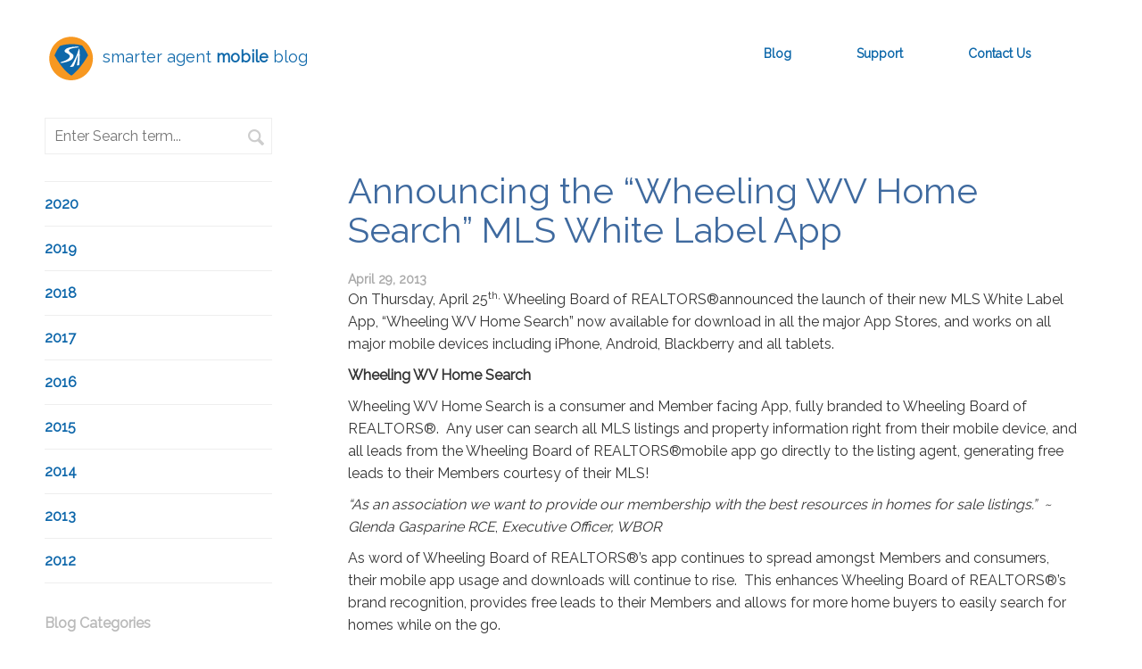

--- FILE ---
content_type: text/html; charset=UTF-8
request_url: https://www.smarteragent.com/blog/announcing-wheeling-wv-home-search-mls-white-label-app/
body_size: 8253
content:
<!DOCTYPE html>
<html lang="en-US">
<head>
<meta charset="UTF-8">
<meta name="viewport" content="width=device-width, initial-scale=1">
<link rel="profile" href="http://gmpg.org/xfn/11">
<link rel="pingback" href="https://www.smarteragent.com/xmlrpc.php">
<link href="https://fonts.googleapis.com/css?family=Raleway" rel="stylesheet">
<!-- Global site tag (gtag.js) - Google Analytics -->
<script async src="https://www.googletagmanager.com/gtag/js?id=UA-123672352-1"></script>
<script>
  window.dataLayer = window.dataLayer || [];
  function gtag(){dataLayer.push(arguments);}
  gtag('js', new Date());

  gtag('config', 'UA-123672352-1');
</script>
<script id="mcjs">!function(c,h,i,m,p){m=c.createElement(h),p=c.getElementsByTagName(h)[0],m.async=1,m.src=i,p.parentNode.insertBefore(m,p)}(document,"script","https://chimpstatic.com/mcjs-connected/js/users/3a8145a5962f733186a478f00/11fdfa24c873b145feb271536.js");</script><meta name='robots' content='index, follow, max-image-preview:large, max-snippet:-1, max-video-preview:-1' />
<!-- Jetpack Site Verification Tags -->
<meta name="google-site-verification" content="UEs_5rK-AecO-gKJRaOBg1wqqfrR8GROJHvspkLk-gw" />
<meta name="msvalidate.01" content="30C3A802CB13B9E641FC6D5FB2164184" />

	<!-- This site is optimized with the Yoast SEO plugin v20.5 - https://yoast.com/wordpress/plugins/seo/ -->
	<title>Announcing the &quot;Wheeling WV Home Search&quot; MLS White Label App - Smarter Agent</title>
	<link rel="canonical" href="https://www.smarteragent.com/blog/announcing-wheeling-wv-home-search-mls-white-label-app/" />
	<meta name="twitter:label1" content="Written by" />
	<meta name="twitter:data1" content="Smarter Agent Mobile" />
	<meta name="twitter:label2" content="Est. reading time" />
	<meta name="twitter:data2" content="2 minutes" />
	<script type="application/ld+json" class="yoast-schema-graph">{"@context":"https://schema.org","@graph":[{"@type":"WebPage","@id":"https://www.smarteragent.com/blog/announcing-wheeling-wv-home-search-mls-white-label-app/","url":"https://www.smarteragent.com/blog/announcing-wheeling-wv-home-search-mls-white-label-app/","name":"Announcing the \"Wheeling WV Home Search\" MLS White Label App - Smarter Agent","isPartOf":{"@id":"https://www.smarteragent.com/#website"},"datePublished":"2013-04-29T11:47:14+00:00","dateModified":"2017-11-02T20:16:24+00:00","author":{"@id":"https://www.smarteragent.com/#/schema/person/5ac285984ff8856769f5c5ecd9a039ef"},"breadcrumb":{"@id":"https://www.smarteragent.com/blog/announcing-wheeling-wv-home-search-mls-white-label-app/#breadcrumb"},"inLanguage":"en-US","potentialAction":[{"@type":"ReadAction","target":["https://www.smarteragent.com/blog/announcing-wheeling-wv-home-search-mls-white-label-app/"]}]},{"@type":"BreadcrumbList","@id":"https://www.smarteragent.com/blog/announcing-wheeling-wv-home-search-mls-white-label-app/#breadcrumb","itemListElement":[{"@type":"ListItem","position":1,"name":"Home","item":"https://www.smarteragent.com/"},{"@type":"ListItem","position":2,"name":"Announcing the &#8220;Wheeling WV Home Search&#8221; MLS White Label App"}]},{"@type":"WebSite","@id":"https://www.smarteragent.com/#website","url":"https://www.smarteragent.com/","name":"Smarter Agent","description":"Focused on the use of mobile in real estate since 2000","potentialAction":[{"@type":"SearchAction","target":{"@type":"EntryPoint","urlTemplate":"https://www.smarteragent.com/?s={search_term_string}"},"query-input":"required name=search_term_string"}],"inLanguage":"en-US"},{"@type":"Person","@id":"https://www.smarteragent.com/#/schema/person/5ac285984ff8856769f5c5ecd9a039ef","name":"Smarter Agent Mobile","image":{"@type":"ImageObject","inLanguage":"en-US","@id":"https://www.smarteragent.com/#/schema/person/image/","url":"https://secure.gravatar.com/avatar/8e95d7407552e60c38895e81dec84a59?s=96&d=mm&r=g","contentUrl":"https://secure.gravatar.com/avatar/8e95d7407552e60c38895e81dec84a59?s=96&d=mm&r=g","caption":"Smarter Agent Mobile"},"url":"https://www.smarteragent.com/author/lightspeed/"}]}</script>
	<!-- / Yoast SEO plugin. -->


<link rel='dns-prefetch' href='//www.googletagmanager.com' />
<link rel="alternate" type="application/rss+xml" title="Smarter Agent &raquo; Feed" href="https://www.smarteragent.com/feed/" />
<link rel="alternate" type="application/rss+xml" title="Smarter Agent &raquo; Comments Feed" href="https://www.smarteragent.com/comments/feed/" />
<link rel="alternate" type="application/rss+xml" title="Smarter Agent &raquo; Announcing the &#8220;Wheeling WV Home Search&#8221; MLS White Label App Comments Feed" href="https://www.smarteragent.com/blog/announcing-wheeling-wv-home-search-mls-white-label-app/feed/" />
<script type="text/javascript">
window._wpemojiSettings = {"baseUrl":"https:\/\/s.w.org\/images\/core\/emoji\/14.0.0\/72x72\/","ext":".png","svgUrl":"https:\/\/s.w.org\/images\/core\/emoji\/14.0.0\/svg\/","svgExt":".svg","source":{"concatemoji":"https:\/\/www.smarteragent.com\/wp-includes\/js\/wp-emoji-release.min.js?ver=6.2"}};
/*! This file is auto-generated */
!function(e,a,t){var n,r,o,i=a.createElement("canvas"),p=i.getContext&&i.getContext("2d");function s(e,t){p.clearRect(0,0,i.width,i.height),p.fillText(e,0,0);e=i.toDataURL();return p.clearRect(0,0,i.width,i.height),p.fillText(t,0,0),e===i.toDataURL()}function c(e){var t=a.createElement("script");t.src=e,t.defer=t.type="text/javascript",a.getElementsByTagName("head")[0].appendChild(t)}for(o=Array("flag","emoji"),t.supports={everything:!0,everythingExceptFlag:!0},r=0;r<o.length;r++)t.supports[o[r]]=function(e){if(p&&p.fillText)switch(p.textBaseline="top",p.font="600 32px Arial",e){case"flag":return s("\ud83c\udff3\ufe0f\u200d\u26a7\ufe0f","\ud83c\udff3\ufe0f\u200b\u26a7\ufe0f")?!1:!s("\ud83c\uddfa\ud83c\uddf3","\ud83c\uddfa\u200b\ud83c\uddf3")&&!s("\ud83c\udff4\udb40\udc67\udb40\udc62\udb40\udc65\udb40\udc6e\udb40\udc67\udb40\udc7f","\ud83c\udff4\u200b\udb40\udc67\u200b\udb40\udc62\u200b\udb40\udc65\u200b\udb40\udc6e\u200b\udb40\udc67\u200b\udb40\udc7f");case"emoji":return!s("\ud83e\udef1\ud83c\udffb\u200d\ud83e\udef2\ud83c\udfff","\ud83e\udef1\ud83c\udffb\u200b\ud83e\udef2\ud83c\udfff")}return!1}(o[r]),t.supports.everything=t.supports.everything&&t.supports[o[r]],"flag"!==o[r]&&(t.supports.everythingExceptFlag=t.supports.everythingExceptFlag&&t.supports[o[r]]);t.supports.everythingExceptFlag=t.supports.everythingExceptFlag&&!t.supports.flag,t.DOMReady=!1,t.readyCallback=function(){t.DOMReady=!0},t.supports.everything||(n=function(){t.readyCallback()},a.addEventListener?(a.addEventListener("DOMContentLoaded",n,!1),e.addEventListener("load",n,!1)):(e.attachEvent("onload",n),a.attachEvent("onreadystatechange",function(){"complete"===a.readyState&&t.readyCallback()})),(e=t.source||{}).concatemoji?c(e.concatemoji):e.wpemoji&&e.twemoji&&(c(e.twemoji),c(e.wpemoji)))}(window,document,window._wpemojiSettings);
</script>
<style type="text/css">
img.wp-smiley,
img.emoji {
	display: inline !important;
	border: none !important;
	box-shadow: none !important;
	height: 1em !important;
	width: 1em !important;
	margin: 0 0.07em !important;
	vertical-align: -0.1em !important;
	background: none !important;
	padding: 0 !important;
}
</style>
	<link rel='stylesheet' id='wp-block-library-css' href='https://www.smarteragent.com/wp-includes/css/dist/block-library/style.min.css?ver=6.2' type='text/css' media='all' />
<style id='wp-block-library-inline-css' type='text/css'>
.has-text-align-justify{text-align:justify;}
</style>
<link rel='stylesheet' id='mediaelement-css' href='https://www.smarteragent.com/wp-includes/js/mediaelement/mediaelementplayer-legacy.min.css?ver=4.2.17' type='text/css' media='all' />
<link rel='stylesheet' id='wp-mediaelement-css' href='https://www.smarteragent.com/wp-includes/js/mediaelement/wp-mediaelement.min.css?ver=6.2' type='text/css' media='all' />
<link rel='stylesheet' id='classic-theme-styles-css' href='https://www.smarteragent.com/wp-includes/css/classic-themes.min.css?ver=6.2' type='text/css' media='all' />
<style id='global-styles-inline-css' type='text/css'>
body{--wp--preset--color--black: #000000;--wp--preset--color--cyan-bluish-gray: #abb8c3;--wp--preset--color--white: #ffffff;--wp--preset--color--pale-pink: #f78da7;--wp--preset--color--vivid-red: #cf2e2e;--wp--preset--color--luminous-vivid-orange: #ff6900;--wp--preset--color--luminous-vivid-amber: #fcb900;--wp--preset--color--light-green-cyan: #7bdcb5;--wp--preset--color--vivid-green-cyan: #00d084;--wp--preset--color--pale-cyan-blue: #8ed1fc;--wp--preset--color--vivid-cyan-blue: #0693e3;--wp--preset--color--vivid-purple: #9b51e0;--wp--preset--gradient--vivid-cyan-blue-to-vivid-purple: linear-gradient(135deg,rgba(6,147,227,1) 0%,rgb(155,81,224) 100%);--wp--preset--gradient--light-green-cyan-to-vivid-green-cyan: linear-gradient(135deg,rgb(122,220,180) 0%,rgb(0,208,130) 100%);--wp--preset--gradient--luminous-vivid-amber-to-luminous-vivid-orange: linear-gradient(135deg,rgba(252,185,0,1) 0%,rgba(255,105,0,1) 100%);--wp--preset--gradient--luminous-vivid-orange-to-vivid-red: linear-gradient(135deg,rgba(255,105,0,1) 0%,rgb(207,46,46) 100%);--wp--preset--gradient--very-light-gray-to-cyan-bluish-gray: linear-gradient(135deg,rgb(238,238,238) 0%,rgb(169,184,195) 100%);--wp--preset--gradient--cool-to-warm-spectrum: linear-gradient(135deg,rgb(74,234,220) 0%,rgb(151,120,209) 20%,rgb(207,42,186) 40%,rgb(238,44,130) 60%,rgb(251,105,98) 80%,rgb(254,248,76) 100%);--wp--preset--gradient--blush-light-purple: linear-gradient(135deg,rgb(255,206,236) 0%,rgb(152,150,240) 100%);--wp--preset--gradient--blush-bordeaux: linear-gradient(135deg,rgb(254,205,165) 0%,rgb(254,45,45) 50%,rgb(107,0,62) 100%);--wp--preset--gradient--luminous-dusk: linear-gradient(135deg,rgb(255,203,112) 0%,rgb(199,81,192) 50%,rgb(65,88,208) 100%);--wp--preset--gradient--pale-ocean: linear-gradient(135deg,rgb(255,245,203) 0%,rgb(182,227,212) 50%,rgb(51,167,181) 100%);--wp--preset--gradient--electric-grass: linear-gradient(135deg,rgb(202,248,128) 0%,rgb(113,206,126) 100%);--wp--preset--gradient--midnight: linear-gradient(135deg,rgb(2,3,129) 0%,rgb(40,116,252) 100%);--wp--preset--duotone--dark-grayscale: url('#wp-duotone-dark-grayscale');--wp--preset--duotone--grayscale: url('#wp-duotone-grayscale');--wp--preset--duotone--purple-yellow: url('#wp-duotone-purple-yellow');--wp--preset--duotone--blue-red: url('#wp-duotone-blue-red');--wp--preset--duotone--midnight: url('#wp-duotone-midnight');--wp--preset--duotone--magenta-yellow: url('#wp-duotone-magenta-yellow');--wp--preset--duotone--purple-green: url('#wp-duotone-purple-green');--wp--preset--duotone--blue-orange: url('#wp-duotone-blue-orange');--wp--preset--font-size--small: 13px;--wp--preset--font-size--medium: 20px;--wp--preset--font-size--large: 36px;--wp--preset--font-size--x-large: 42px;--wp--preset--spacing--20: 0.44rem;--wp--preset--spacing--30: 0.67rem;--wp--preset--spacing--40: 1rem;--wp--preset--spacing--50: 1.5rem;--wp--preset--spacing--60: 2.25rem;--wp--preset--spacing--70: 3.38rem;--wp--preset--spacing--80: 5.06rem;--wp--preset--shadow--natural: 6px 6px 9px rgba(0, 0, 0, 0.2);--wp--preset--shadow--deep: 12px 12px 50px rgba(0, 0, 0, 0.4);--wp--preset--shadow--sharp: 6px 6px 0px rgba(0, 0, 0, 0.2);--wp--preset--shadow--outlined: 6px 6px 0px -3px rgba(255, 255, 255, 1), 6px 6px rgba(0, 0, 0, 1);--wp--preset--shadow--crisp: 6px 6px 0px rgba(0, 0, 0, 1);}:where(.is-layout-flex){gap: 0.5em;}body .is-layout-flow > .alignleft{float: left;margin-inline-start: 0;margin-inline-end: 2em;}body .is-layout-flow > .alignright{float: right;margin-inline-start: 2em;margin-inline-end: 0;}body .is-layout-flow > .aligncenter{margin-left: auto !important;margin-right: auto !important;}body .is-layout-constrained > .alignleft{float: left;margin-inline-start: 0;margin-inline-end: 2em;}body .is-layout-constrained > .alignright{float: right;margin-inline-start: 2em;margin-inline-end: 0;}body .is-layout-constrained > .aligncenter{margin-left: auto !important;margin-right: auto !important;}body .is-layout-constrained > :where(:not(.alignleft):not(.alignright):not(.alignfull)){max-width: var(--wp--style--global--content-size);margin-left: auto !important;margin-right: auto !important;}body .is-layout-constrained > .alignwide{max-width: var(--wp--style--global--wide-size);}body .is-layout-flex{display: flex;}body .is-layout-flex{flex-wrap: wrap;align-items: center;}body .is-layout-flex > *{margin: 0;}:where(.wp-block-columns.is-layout-flex){gap: 2em;}.has-black-color{color: var(--wp--preset--color--black) !important;}.has-cyan-bluish-gray-color{color: var(--wp--preset--color--cyan-bluish-gray) !important;}.has-white-color{color: var(--wp--preset--color--white) !important;}.has-pale-pink-color{color: var(--wp--preset--color--pale-pink) !important;}.has-vivid-red-color{color: var(--wp--preset--color--vivid-red) !important;}.has-luminous-vivid-orange-color{color: var(--wp--preset--color--luminous-vivid-orange) !important;}.has-luminous-vivid-amber-color{color: var(--wp--preset--color--luminous-vivid-amber) !important;}.has-light-green-cyan-color{color: var(--wp--preset--color--light-green-cyan) !important;}.has-vivid-green-cyan-color{color: var(--wp--preset--color--vivid-green-cyan) !important;}.has-pale-cyan-blue-color{color: var(--wp--preset--color--pale-cyan-blue) !important;}.has-vivid-cyan-blue-color{color: var(--wp--preset--color--vivid-cyan-blue) !important;}.has-vivid-purple-color{color: var(--wp--preset--color--vivid-purple) !important;}.has-black-background-color{background-color: var(--wp--preset--color--black) !important;}.has-cyan-bluish-gray-background-color{background-color: var(--wp--preset--color--cyan-bluish-gray) !important;}.has-white-background-color{background-color: var(--wp--preset--color--white) !important;}.has-pale-pink-background-color{background-color: var(--wp--preset--color--pale-pink) !important;}.has-vivid-red-background-color{background-color: var(--wp--preset--color--vivid-red) !important;}.has-luminous-vivid-orange-background-color{background-color: var(--wp--preset--color--luminous-vivid-orange) !important;}.has-luminous-vivid-amber-background-color{background-color: var(--wp--preset--color--luminous-vivid-amber) !important;}.has-light-green-cyan-background-color{background-color: var(--wp--preset--color--light-green-cyan) !important;}.has-vivid-green-cyan-background-color{background-color: var(--wp--preset--color--vivid-green-cyan) !important;}.has-pale-cyan-blue-background-color{background-color: var(--wp--preset--color--pale-cyan-blue) !important;}.has-vivid-cyan-blue-background-color{background-color: var(--wp--preset--color--vivid-cyan-blue) !important;}.has-vivid-purple-background-color{background-color: var(--wp--preset--color--vivid-purple) !important;}.has-black-border-color{border-color: var(--wp--preset--color--black) !important;}.has-cyan-bluish-gray-border-color{border-color: var(--wp--preset--color--cyan-bluish-gray) !important;}.has-white-border-color{border-color: var(--wp--preset--color--white) !important;}.has-pale-pink-border-color{border-color: var(--wp--preset--color--pale-pink) !important;}.has-vivid-red-border-color{border-color: var(--wp--preset--color--vivid-red) !important;}.has-luminous-vivid-orange-border-color{border-color: var(--wp--preset--color--luminous-vivid-orange) !important;}.has-luminous-vivid-amber-border-color{border-color: var(--wp--preset--color--luminous-vivid-amber) !important;}.has-light-green-cyan-border-color{border-color: var(--wp--preset--color--light-green-cyan) !important;}.has-vivid-green-cyan-border-color{border-color: var(--wp--preset--color--vivid-green-cyan) !important;}.has-pale-cyan-blue-border-color{border-color: var(--wp--preset--color--pale-cyan-blue) !important;}.has-vivid-cyan-blue-border-color{border-color: var(--wp--preset--color--vivid-cyan-blue) !important;}.has-vivid-purple-border-color{border-color: var(--wp--preset--color--vivid-purple) !important;}.has-vivid-cyan-blue-to-vivid-purple-gradient-background{background: var(--wp--preset--gradient--vivid-cyan-blue-to-vivid-purple) !important;}.has-light-green-cyan-to-vivid-green-cyan-gradient-background{background: var(--wp--preset--gradient--light-green-cyan-to-vivid-green-cyan) !important;}.has-luminous-vivid-amber-to-luminous-vivid-orange-gradient-background{background: var(--wp--preset--gradient--luminous-vivid-amber-to-luminous-vivid-orange) !important;}.has-luminous-vivid-orange-to-vivid-red-gradient-background{background: var(--wp--preset--gradient--luminous-vivid-orange-to-vivid-red) !important;}.has-very-light-gray-to-cyan-bluish-gray-gradient-background{background: var(--wp--preset--gradient--very-light-gray-to-cyan-bluish-gray) !important;}.has-cool-to-warm-spectrum-gradient-background{background: var(--wp--preset--gradient--cool-to-warm-spectrum) !important;}.has-blush-light-purple-gradient-background{background: var(--wp--preset--gradient--blush-light-purple) !important;}.has-blush-bordeaux-gradient-background{background: var(--wp--preset--gradient--blush-bordeaux) !important;}.has-luminous-dusk-gradient-background{background: var(--wp--preset--gradient--luminous-dusk) !important;}.has-pale-ocean-gradient-background{background: var(--wp--preset--gradient--pale-ocean) !important;}.has-electric-grass-gradient-background{background: var(--wp--preset--gradient--electric-grass) !important;}.has-midnight-gradient-background{background: var(--wp--preset--gradient--midnight) !important;}.has-small-font-size{font-size: var(--wp--preset--font-size--small) !important;}.has-medium-font-size{font-size: var(--wp--preset--font-size--medium) !important;}.has-large-font-size{font-size: var(--wp--preset--font-size--large) !important;}.has-x-large-font-size{font-size: var(--wp--preset--font-size--x-large) !important;}
.wp-block-navigation a:where(:not(.wp-element-button)){color: inherit;}
:where(.wp-block-columns.is-layout-flex){gap: 2em;}
.wp-block-pullquote{font-size: 1.5em;line-height: 1.6;}
</style>
<link rel='stylesheet' id='bootstrap-style-css' href='https://www.smarteragent.com/wp-content/themes/jubilee/bower_components/bootstrap/dist/css/bootstrap.min.css?ver=6.2' type='text/css' media='all' />
<link rel='stylesheet' id='jubilee-style-css' href='https://www.smarteragent.com/wp-content/themes/jubilee/style.css?ver=6.2' type='text/css' media='all' />
<link rel='stylesheet' id='jetpack_css-css' href='https://www.smarteragent.com/wp-content/plugins/jetpack/css/jetpack.css?ver=12.0' type='text/css' media='all' />
<link rel="https://api.w.org/" href="https://www.smarteragent.com/wp-json/" /><link rel="alternate" type="application/json" href="https://www.smarteragent.com/wp-json/wp/v2/posts/1689" /><link rel="EditURI" type="application/rsd+xml" title="RSD" href="https://www.smarteragent.com/xmlrpc.php?rsd" />
<link rel="wlwmanifest" type="application/wlwmanifest+xml" href="https://www.smarteragent.com/wp-includes/wlwmanifest.xml" />
<link rel='shortlink' href='https://www.smarteragent.com/?p=1689' />
<link rel="alternate" type="application/json+oembed" href="https://www.smarteragent.com/wp-json/oembed/1.0/embed?url=https%3A%2F%2Fwww.smarteragent.com%2Fblog%2Fannouncing-wheeling-wv-home-search-mls-white-label-app%2F" />
<link rel="alternate" type="text/xml+oembed" href="https://www.smarteragent.com/wp-json/oembed/1.0/embed?url=https%3A%2F%2Fwww.smarteragent.com%2Fblog%2Fannouncing-wheeling-wv-home-search-mls-white-label-app%2F&#038;format=xml" />
<meta name="generator" content="Site Kit by Google 1.128.1" /><link rel="icon" href="https://www.smarteragent.com/wp-content/uploads/2017/02/cropped-logo-32x32.png" sizes="32x32" />
<link rel="icon" href="https://www.smarteragent.com/wp-content/uploads/2017/02/cropped-logo-192x192.png" sizes="192x192" />
<link rel="apple-touch-icon" href="https://www.smarteragent.com/wp-content/uploads/2017/02/cropped-logo-180x180.png" />
<meta name="msapplication-TileImage" content="https://www.smarteragent.com/wp-content/uploads/2017/02/cropped-logo-270x270.png" />
<style type="text/css" id="wp-custom-css">.amt {
    font-size: 16px;
    font-family: 'Raleway', sans-serif;
    color: rgb(51, 51, 51);
    line-height: 1.6;
    text-align: left;
}
div.amt1 {
  width: 70%;
  margin: auto;
}</style></head>
<body class="post-template-default single single-post postid-1689 single-format-standard">
<nav class="navbar navbar-inverse alt-nav">
	<div class="container">
			<div class="navbar-header">
					<button type="button" class="navbar-toggle collapsed" data-toggle="collapse-side" data-target=".side-collapse">
							<span class="sr-only">Toggle navigation</span>
							<span class="icon-bar"></span>
							<span class="icon-bar"></span>
							<span class="icon-bar"></span>
					</button>
					<a class="navbar-brand" href="https://www.smarteragent.com"><img src="https://www.smarteragent.com/wp-content/themes/jubilee/images/logo.png" alt="Smarter Agent Mobile" />smarter agent <strong>mobile</strong> blog</a>
			</div>
		<nav id="navbar" class="navbar-inverse side-collapse in navbar-collapse"><ul id="menu-menu-1" class="nav navbar-nav pull-right"><li id="menu-item-5458" class="menu-item menu-item-type-custom menu-item-object-custom menu-item-5458"><a title="Blog" href="https://www.smarteragent.com/blog/">Blog</a></li>
<li id="menu-item-2662" class="menu-item menu-item-type-custom menu-item-object-custom menu-item-2662"><a title="Support" href="http://support.smarteragent.com/hc/en-us">Support</a></li>
<li id="menu-item-37" class="menu-item menu-item-type-post_type menu-item-object-page menu-item-37"><a title="Contact Us" href="https://www.smarteragent.com/contact-us/">Contact Us</a></li>
</ul></nav>	</div>
</nav>
<div class="nav-overlay"></div>
							<div class="row archive-row">
						<div class="col-md-3 col-xs-12 col-sm-12 sidebar hidden-xs hidden-sm">
 <div class="widget-area" role="complementary">
  <aside id="blog-search-widget" class="widget widget_search blog_search">
    <form role="search" method="get" class="search-form" action="/">
     <span class="screen-reader-text">Blog Search</span>
     <label>
      <input type="hidden" name="category_name" value="blog">
      <input type="search" class="search-field" placeholder="Enter Search term..." value="" name="s" title="Blog Search">
      <input type="submit" class="search-submit" value="Search">
     </label>
    </form>
  </aside>
 </div>
 <div class="widget-area" role="complementary">
  <aside id="blog-subscribe-widget" class="widget widget_subscribe blog_subscribe">
    <span class="screen-reader-text">Blog Archives</span>
    <ul>
	 <li><a href="/2020/?category=blog">2020</a></li>
	 <li><a href="/2019/?category=blog">2019</a></li>
	 <li><a href="/2018/?category=blog">2018</a></li>
     <li><a href="/2017/?category=blog">2017</a></li>
     <li><a href="/2016/?category=blog">2016</a></li>
     <li><a href="/2015/?category=blog">2015</a></li>
     <li><a href="/2014/?category=blog">2014</a></li>
     <li><a href="/2013/?category=blog">2013</a></li>
     <li><a href="/2012/?category=blog">2012</a></li>
    </ul>
  </aside>
 </div>
 
<div id="secondary" class="widget-area" role="complementary">
	<aside id="nav_menu-2" class="widget widget_nav_menu"><h1 class="widget-title">Blog Categories</h1><div class="menu-blog-categories-container"><ul id="menu-blog-categories" class="menu"><li id="menu-item-5423" class="menu-item menu-item-type-taxonomy menu-item-object-category menu-item-5423"><a href="https://www.smarteragent.com/category/blog/building-codes/">Building Codes</a></li>
<li id="menu-item-2404" class="menu-item menu-item-type-taxonomy menu-item-object-category menu-item-2404"><a href="https://www.smarteragent.com/category/blog/product-features/">Product Features</a></li>
<li id="menu-item-2405" class="menu-item menu-item-type-taxonomy menu-item-object-category menu-item-2405"><a href="https://www.smarteragent.com/category/blog/lead-generation/">Lead Generation</a></li>
<li id="menu-item-2406" class="menu-item menu-item-type-taxonomy menu-item-object-category menu-item-2406"><a href="https://www.smarteragent.com/category/blog/marketing/">Marketing</a></li>
<li id="menu-item-2407" class="menu-item menu-item-type-taxonomy menu-item-object-category menu-item-2407"><a href="https://www.smarteragent.com/category/blog/press-news/">Press/News</a></li>
</ul></div></aside></div><!-- #secondary -->
 <!--
 <div class="widget-area" role="complementary">
  <aside id="blog-subscribe-widget" class="widget widget_subscribe blog_subscribe">
    <form role="subscribe" method="get" class="subscribe-form" action="/">
     <span class="screen-reader-text">Subscribe</span>
     <label>
      <input type="text" class="subscribe-field" placeholder="Your Email" value="" name="subscribe" title="Subscribe">
      <input type="submit" class="subscribe-submit" value="Subscribe">
     </label>
    </form>
  </aside>
 </div>
-->
</div>
						<div class="col-md-9 col-xs-12 col-sm-12">
															<div class="col-md-12 col-xs-12 col-sm-12">
									<div id="post-1689" class="page-content post-1689 post type-post status-publish format-standard hentry category-blog tag-mls-white-label-app">
											<div class="social-image">
																							</div>

											<h1 class="entry-title">Announcing the &#8220;Wheeling WV Home Search&#8221; MLS White Label App</h1>
											<span class="post-meta post-date">April 29, 2013</span>
											<p>On Thursday, April 25<sup>th,</sup> Wheeling Board of REALTORS®announced the launch of their new MLS White Label App, “Wheeling WV Home Search” now available for download in all the major App Stores, and works on all major mobile devices including iPhone, Android, Blackberry and all tablets.</p>
<p><b>Wheeling WV Home Search</b></p>
<p>Wheeling WV Home Search is a consumer and Member facing App, fully branded to Wheeling Board of REALTORS®.  Any user can search all MLS listings and property information right from their mobile device, and all leads from the Wheeling Board of REALTORS®mobile app go directly to the listing agent, generating free leads to their Members courtesy of their MLS!</p>
<p><i>&#8220;As an association we want to provide our membership with the best resources in homes for sale listings.&#8221;  ~ </i><i>Glenda Gasparine RCE</i>, <i>Executive Officer, WBOR</i></p>
<p>As word of Wheeling Board of REALTORS®’s app continues to spread amongst Members and consumers, their mobile app usage and downloads will continue to rise.  This enhances Wheeling Board of REALTORS®’s brand recognition, provides free leads to their Members and allows for more home buyers to easily search for homes while on the go.</p>
<p><b>Member Branded Apps</b></p>
<p>And Wheeling Board of REALTORS®didn’t stop there.  They also wanted their Members to benefit from their MLS App by giving them the option to sign up for their own Member Branded app.  The Member Branded app includes the agent’s name branded in the App, all active MLS listings and all leads going directly back to them.  Brokers also have the option of getting an office branded app or a White Label app as well, so there really is a product for everyone!  Click <a href="https://shop.smarteragent.com/wbormls/">here</a> to learn about the Member branded app or brokers can click <a href="https://shop.smarteragent.com/">here</a> to learn more about the broker app!</p>
<p>Smarter Agent is willing to build your branded and MLS White Label App too.  Click <a href="http://home.smarteragent.com/products/">here</a> to learn more about all of our products we have to offer you!</p>
<p>For more information, please contact Smarter Agent at 888-486-7319 or send an email to <strong><a href="mailto:gomobile@smarteragent.com">gomobile@smarteragent.com</a>.</strong></p>
<p><em>~</em><strong><em> Sasha England, MLS Coordinator</em></strong></p>
											<div class="clearfix"></div>
									</div>
							</div>
																		</div>
			</div>
	
<div class="site-footer ">
    <div class="row">
        <div class="col-md-12">
			<div class="col-xs-12 col-sm-12 visible-xs visible-sm footer-social-block">
				<div class="sidebar-module social-module pull-left">
					<h4>CONNECT WITH US</h4>
					<ol class="list-unstyled footer-social">
						<li class="social-sa"><a href="http://smarteragent.com">Smarter Agent</a></li>
						<li class="social-tw"><a href="https://twitter.com/SmarterAgentApp">Twitter</a></li>
						<li class="social-fb"><a href="https://www.facebook.com/smarteragent">Facebook</a></li>
					</ol>
				</div>
			</div>
            <div class="col-xs-12 col-sm-12 col-md-6 footer-links-block">
				<div class="col-xs-12 col-sm-4 col-md-4 footer-link-block">
					<div class="sidebar-module">
					   	<h4>ABOUT</h4>
					   	<ol class="list-unstyled">
					     	<li><a href="/contact-us">Contact Us</a></li>
					   	</ol>
					</div>
				</div>
			</div>
            <div class="col-md-6 col-lg-6 hidden-xs hidden-sm">
				<div class="sidebar-module social-module pull-right">
				</div>
			</div>
		</div>
	</div>
</div>
<div class="site-footer sub-footer">
    <div class="row">
        <div class="col-md-12">
            <div class="col-md-12">
				<div class="col-md-12">
					<div class="sidebar-module terms-menu">
			           	<ol class="list-unstyled">
			             	<li><a href="https://www.smarteragent.com/terms-of-use/#patentsanchor">PATENTS</a></li>
			             	<li><a href="/terms-of-use">TERMS OF USE</a></li>
			           	</ol>
					</div>
				</div>
			</div>
		</div>
	</div>
</div>
<script type='text/javascript' src='https://www.smarteragent.com/wp-content/themes/jubilee/bower_components/jquery/dist/jquery.min.js?ver=20120206' id='jquery-script-js'></script>
<script type='text/javascript' src='https://www.smarteragent.com/wp-content/themes/jubilee/bower_components/bootstrap/dist/js/bootstrap.min.js?ver=20120206' id='bootstrap-script-js'></script>
<script type='text/javascript' src='https://www.smarteragent.com/wp-content/themes/jubilee/js/navigation.js?ver=20120206' id='jubilee-navigation-js'></script>
<script type='text/javascript' src='https://www.smarteragent.com/wp-content/themes/jubilee/js/skip-link-focus-fix.js?ver=20130115' id='jubilee-skip-link-focus-fix-js'></script>
<script type='text/javascript' src='https://www.smarteragent.com/wp-includes/js/comment-reply.min.js?ver=6.2' id='comment-reply-js'></script>
<script type="text/javascript">
	$(document).ready(function () {
	   	var sideslider = $('[data-toggle=collapse-side]');
	   	var sel = sideslider.attr('data-target');
	   	sideslider.click(function(event){
	       	$(sel).toggleClass('in');
	       	$(".navbar-header .navbar-toggle").toggleClass('in');
			$(".nav-overlay").toggleClass('in');
	   	});
		$(".nav-overlay").on("click", function(){
			$(".nav-overlay").toggleClass('in');
			$('.side-collapse').toggleClass('in');
			$(".navbar-header .navbar-toggle").toggleClass('in');
		});
		$(".header-banner.fullscreen").css("height", $(window).height() - 100);
	});
</script>

<script type="text/javascript">
$(document).ready(function () {
	$(function () {
	  $('[data-toggle="tooltip"]').tooltip({
	  	container : 'body'
	  });

	  $('a[href*=#]:not([href=#])').click(function() {
	    if (location.pathname.replace(/^\//,'') == this.pathname.replace(/^\//,'') && location.hostname == this.hostname) {
	      var target = $(this.hash);
	      target = target.length ? target : $('[name=' + this.hash.slice(1) +']');
	      if (target.length) {
	        $('html,body').animate({
	          scrollTop: target.offset().top
	        }, 1000);
	        return false;
	      }
	    }
	  });

	});
});
</script>

</body>
</html>


--- FILE ---
content_type: text/css
request_url: https://www.smarteragent.com/wp-content/themes/jubilee/style.css?ver=6.2
body_size: 14995
content:
/*
Theme Name: Jubilee
Theme URI: http://underscores.me/
Author: Underscores.me
Author URI: http://underscores.me/
Description: Description
Version: 1.0.0
License: GNU General Public License v2 or later
License URI: http://www.gnu.org/licenses/gpl-2.0.html
Text Domain: jubilee
Tags: real estate, mobile app, homes, houses, agents
*/
body > .row { margin-right: 0; margin-left: 0; }
.ledge { border-left: 1px solid #d4d5d5; border-top: 1px solid #d4d5d5; }
.with-check:before { position: relative; content: ""; background-image: url("images/blue-checkmark.png"); width: 16px; height: 16px; background-repeat: no-repeat; background-position: 0 0; display: inline-block; margin-right: 10px; vertical-align: middle; }
.nav-overlay { display: none; }
.navbar { margin-top: 20px; }
.navbar-inverse { background-color: transparent; border-color: transparent; z-index: 2; }
.navbar-inverse.alt-nav { background-color: #FFF; border-color: #FFF; z-index: 2; padding-top: 40px; margin-top: 0; border-radius: 0; padding-bottom: 40px; margin-bottom: 0; }
.navbar-inverse .navbar-brand { font-size: 18px; font-family: 'Raleway', sans-serif; color: rgb(255, 255, 255); line-height: 1.2; padding: 0; text-align: center; }
.navbar-inverse.alt-nav .navbar-brand { color: #0e68aa; }
.navbar-brand>img { display: inline-block; margin-right: 10px; }
.navbar-inverse .navbar-nav>li>a { height: 39px; line-height: 39px; padding: 0 34px; }
.navbar-inverse .navbar-nav>li>.dropdown-menu { margin-top: 0; border-top-left-radius: 0; border-top-right-radius: 0; border-bottom-left-radius: 0; border-bottom-right-radius: 0; border: 0; padding: 0; }
.navbar-inverse .navbar-nav>li>.dropdown-menu>li>a { padding: 8px 20px; font-family: 'Raleway', sans-serif; color: #444; font-weight: bold; }
.navbar-inverse .navbar-nav>li>.dropdown-menu>li>a:focus, .navbar-inverse .navbar-nav>li>.dropdown-menu>li>a:hover { color: #266699; text-decoration: none; background-color: #f5f5f5; }
.navbar-inverse .navbar-nav>li>.dropdown-menu>.active>a, .navbar-inverse .navbar-nav>li>.dropdown-menu>.active>a:focus, .navbar-inverse .navbar-nav>li>.dropdown-menu>.active>a:hover { color: #266699; text-decoration: none; background-color: #f5f5f5; outline: 0; }
.navbar-inverse .navbar-nav>li>.dropdown-menu:before { width: 0; height: 0; border-style: solid; border-width: 0 7px 7px 7px; border-color: transparent transparent #ffffff transparent; content: ""; position: absolute; top: -7px; left: 40px; }
.navbar-inverse .navbar-nav>li>a { color: #fff; border-radius: 19px; height: 39px; line-height: 39px; padding-top: 0; padding-bottom: 0; background-color: transparent; margin-right: 5px; font-family: 'Raleway', sans-serif; font-weight: bold; }
.navbar-inverse.alt-nav .navbar-nav>li>a { color: #0e68aa; font-weight: bold; }
.navbar-inverse .navbar-nav>li>a:hover, .navbar-inverse #bs-example-navbar-collapse-1 .navbar-nav>.open>a { color: #FFFFFF; background-color: transparent; }
.navbar-inverse.alt-nav .navbar-nav>li>a:hover { color: rgba(14, 104, 170, 0.6); }
.navbar-inverse .navbar-nav>.active>a, .navbar-inverse .navbar-nav>.active>a:focus, .navbar-inverse .navbar-nav>.active>a:hover { background-color: rgb(247, 152, 33); }
.navbar-inverse .navbar-nav>.open>a, .navbar-inverse .navbar-nav>.open>a:focus, .navbar-inverse .navbar-nav>.open>a:hover { background-color: transparent; opacity: 0.6; }
.navbar-inverse .navbar-nav .dropdown-menu li { border-bottom: 1px solid #eeeeee; }
.navbar-inverse .navbar-nav .dropdown-menu li:last-child { border-bottom: 0; }
.header-banner { display: block; padding-top: 48px; padding-bottom: 48px; margin-top: -92px; position: relative; z-index: 1; background-repeat: no-repeat; background-image: url("images/home-banner.png"); background-position: 0 0; background-size: cover; min-height: 400px; max-height: 566px !important; }
.header-banner1 { display: block; padding-top: 48px; padding-bottom: 48px; margin-top: -92px; position: relative; z-index: 1; background-repeat: no-repeat; background-image: url("images/home-banner.png"); background-position: 0 0; background-size: cover; min-height: 400px; max-height: 400px !important; }
.header-banner .inner { display: table; table-layout: fixed; width: 100%; height: 100%; min-height: 100%; max-width: 1170px; margin: 0 auto; float: none; clear: both; }
.header-banner .centering { display: table-cell; vertical-align: middle; }
.header-banner.fullscreen .centering { padding-top: 30px; }
.header-banner .centering .left-aligned, .header-banner .centering .right-aligned { width: 50%; }
.header-banner .centering .left-aligned { clear: left; float: left; }
.header-banner .centering .right-aligned { float: right; clear: right; }
.corner-boxed-title { display: inline-block; margin: 0 auto; border-bottom: 1px solid rgba(255, 255, 255, 0.4); border-left: 1px solid rgba(255, 255, 255, 0.4); font-size: 18px; font-family: 'Raleway', sans-serif; color: rgb(255, 255, 255); font-weight: bold; line-height: 1.05; text-align: left; padding-left: 12px; padding-bottom: 8px; margin-bottom: 24px; }
.header-banner h1 { font-size: 45px; font-family: 'Raleway', sans-serif; font-weight: 400; color: rgb(255, 255, 255); line-height: 1.05; text-align: center; max-width: 765px; width: 100%; display: block; margin: 0 auto 40px; }
.header-banner h2 { font-size: 45px; font-family: 'Raleway', sans-serif; font-weight: 400; color: rgb(255, 255, 255); line-height: 1.05; text-align: center; max-width: 765px; width: 100%; display: block; margin: 0 auto 40px; }
.header-banner h3 { font-size: 24px; font-family: 'Raleway', sans-serif; font-weight: 400; color: rgb(255, 255, 255); line-height: 1.05; text-align: center; max-width: 765px; width: 100%; display: block; margin: 0 auto 40px; }
.header-banner .centering .right-aligned h1 { text-align: left; font-size: 48px; color: rgb(255, 255, 255); line-height: 1.1; }
.header-banner .centering .right-aligned h2 { text-align: left; font-size: 36px; color: rgb(255, 255, 255); line-height: 1.1; }
.header-banner .centering .right-aligned h3 { text-align: left; font-size: 16px; color: rgb(255, 255, 255); line-height: 1.1; }
.agent-banner.header-banner .centering .right-aligned h1 { font-size: 38px; }
.header-banner .learn-more { border-radius: 25px; height: 55px; margin: 0 auto; display: block; clear: both; overflow: hidden; width: 212px; text-align: center; background-color: rgba(255, 255, 255, 0.5); line-height: 55px; color: #2c4a70; text-transform: uppercase; font-family: 'Raleway', sans-serif; font-weight: bold; -webkit-transition: background-color 0.2s linear; -moz-transition: background-color 0.2s linear; -o-transition: background-color 0.2s linear; -ms-transition: background-color 0.2s linear; transition: background-color 0.2s linear; }
.header-banner .learn-more:hover { background-color: rgba(255, 255, 255, 1); text-decoration: none; }
.header-banner .learn-more.learn-below { color: rgb(255, 255, 255); border: 1px solid rgba(255, 255, 255, 0.5); background-color: transparent; position: relative; }
.header-banner .learn-more.learn-below:after { position: relative; content: ""; background-image: url("images/learn-below-arrow.png"); width: 12px; height: 7px; background-repeat: no-repeat; background-position: 0 0; display: inline-block; margin-left: 10px; vertical-align: middle; }
.header-banner .description { font-size: 17px; font-family: 'Raleway', sans-serif; color: rgb(255, 255, 255); font-weight: bold; line-height: 1.55; text-align: left; margin-bottom: 80px; }
.header-banner.fullscreen .description { margin-bottom: 40px; }
.case-studies-row { margin-bottom: 44px; }
.case-studies-row .col-md-2 { min-height: 182px; }
.case-studies-row > h3, .our-products > h3, body .row > h3 { font-size: 30px; font-family: 'Raleway', sans-serif; color: rgb(63, 106, 159); line-height: 1.35; width: 100%; height: 23px; display: block; text-align: center; margin-bottom: 53px; }
.case-studies-row .de-image { display: block; margin-top: 40px; }
.case-studies-row .kw-image { margin-top: 20px; }
.case-studies-row .c21-image { margin-top: 28px; }
.case-studies-row .era-image { margin-top: 13px; }
.case-studies-row > .read-case-study { border-radius: 31px; border: 1px solid #bbbbbb; height: 62px; line-height: 62px; color: #bbbbbb; text-align: center; display: block; margin: 20px auto; width: 300px; clear: both; float: none; text-transform: uppercase; font-family: 'Raleway', sans-serif; font-weight: bold; -webkit-transition: background-color 0.2s linear; -moz-transition: background-color 0.2s linear; -o-transition: background-color 0.2s linear; -ms-transition: background-color 0.2s linear; transition: background-color 0.2s linear; }
.case-studies-row > .read-case-study:hover { background-color: #bbbbbb; color: #FFFFFF; }
.case-studies-row .carousel-inner>.item { -webkit-transition: initial; -o-transition: initial; transition: initial; -webkit-backface-visibility: initial; backface-visibility: initial; -webkit-perspective: initial; perspective: initial; }
.case-studies-row .carousel-inner>.item.active.right, .case-studies-row .carousel-inner>.item.next { left: initial; -webkit-transform: initial; transform: initial; }
.case-studies-row .carousel-inner>.item.active.left, .case-studies-row .carousel-inner>.item.prev { left: initial; -webkit-transform: initial; transform: initial; }
.case-studies-row .carousel-inner>.item.active, .case-studies-row .carousel-inner>.item.next.left, .case-studies-row .carousel-inner>.item.prev.right { left: initial; -webkit-transform: initial; transform: initial; }
.case-studies-row .carousel { position: relative; max-width: 747px; margin: 0 auto; }
.case-studies-row .carousel .carousel-indicators { display: none; }
.case-studies-row .carousel-inner>.item { display: block; width: 100%; max-width: 200px; float: left; }
.case-studies-row .carousel-inner>.item.c21-item { max-width: 158px; }
.case-studies-row .carousel-inner>.item.new-era { max-width: 82px; }
.case-studies-row .carousel-inner>.item.kw-item { max-width: 186px; }
.case-studies-row .carousel-inner>.item.bh-item { max-width: 190px; }
.case-studies-row .carousel-inner>.item.real-item { max-width: 170px;}
.case-studies-row .real-image { margin-top: 22px; }
.our-products { border-top: 1px solid #eceef0; }
.our-products .for-products { height: 260px; display: block; margin-bottom: 1px; }
.our-products .for-products > a { display: table; table-layout: fixed; width: 100%; height: 260px; padding: 0; margin: 0 auto; position: relative; padding: 0 80px; max-width: 1170px; }
.our-products .for-products > a:hover { text-decoration: none; }
.our-products .for-products > a .for-text { position: relative; display: table-cell; vertical-align: middle; text-align: right; font-size: 28px; font-family: 'Raleway', sans-serif; color: rgb(255, 255, 255); line-height: 1.05; }
.our-products .for-agents { background-image: url('images/for-agents-bg.png'); background-size: cover; background-repeat: no-repeat; }
.our-products .for-companies { background-image: url('images/for-companies-bg.png'); background-size: cover; background-repeat: no-repeat; }
.our-products .for-products.for-companies > a .for-text { text-align: left; }
.our-products .for-mls { background-image: url('images/for-mls-bg.png'); background-size: cover; background-repeat: no-repeat; }
.our-products .for-products .product-arrow { margin-left: 120px; display: inline-block; }
.site-footer { margin: 40px 0; padding: 0 55px; }
.learn-support-page .site-footer { margin: 0 0 40px; }
.site-footer .row { max-width: 1170px; margin: 0 auto; }
.top-border-footer { border-top: 1px solid #eceef0; padding-top: 55px; }
.site-footer .sidebar-module h4 { font-size: 13px; font-family: 'Raleway', sans-serif; color: rgb(153, 153, 153); line-height: 1.2; text-align: left; margin-bottom: 40px; }
.site-footer .sidebar-module .list-unstyled li { margin-bottom: 5px; }
.site-footer .sidebar-module .list-unstyled a { font-size: 15px; font-family: 'Raleway', sans-serif; color: rgb(184, 184, 184); font-weight: bold; line-height: 1.2; text-align: left; }
.site-footer .sidebar-module .footer-social { }
.social-sa, .social-tw, .social-fb { width: 30px; height: 30px; display: inline-block; float: left; margin-right: 50px; overflow: hidden; background-repeat: no-repeat; background-size: cover; }
.social-sa { background-image: url('images/ig-footer-icon.png'); }
.social-tw { width: 37px; height: 30px; background-image: url('images/twitter-footer-icon.png'); }
.social-fb { width: 15px; height: 32px; background-image: url('images/fb-footer-icon.png'); margin-right: 0; }
.site-footer .social-module h4 { margin-bottom: 40px; text-align: center; }
.site-footer .social-module a { display: block; height: 30px; width: 100%; text-indent: -9999px; overflow: hidden; }
.sub-footer { padding-top: 40px; border-top: 1px solid #eceef0; }
.sub-footer .terms-menu { }
.sub-footer .sidebar-module.terms-menu li { float: left; margin-right: 24px; }
.sub-footer .sidebar-module.terms-menu li a { font-size: 13px; font-family: 'Raleway', sans-serif; font-weight: normal; color: rgb(185, 185, 185); line-height: 1.2; text-align: right; }

/*
 Features Page
 */
.features { overflow: hidden; display: block; }
.features .feature { overflow: hidden; display: block; min-height: 555px; }
.features .feature .wrap { max-width: 1170px; margin: 0 auto; }
.features .feature:nth-child(even) { background-color: #eeeeee; }
.features .feature .thumbnail-block, .features .feature .details { float: left; min-height: 555px; }
.features .feature:nth-child(even) .thumbnail-block, .features .feature:nth-child(even) .details { float: right; }
.features .feature .thumbnail-block { padding: 40px 0; }
.features .feature .details { padding: 60px 0; }
.features .feature .details h3, .features .feature .details p { max-width: 480px; margin: 0 auto; display: block; }
.features .feature .details h3 { font-size: 40px; font-family: 'Raleway', sans-serif; color: #333333; line-height: 1.1; margin-bottom: 36px; margin-top: 25px; }
.features .feature .details p { font-size: 17px; font-family: 'Raleway', sans-serif; line-height: 1.45; text-align: left; color: #525252; }
.features .feature .thumbnail-block img { max-width: 467px; width: 100%; margin: 0 auto; display: block; }

/*
 Case Studies Page
 */
.header-banner.case-studies { background-image: url("images/case-studies-bg.png"); margin-bottom: 0; }
.header-banner.case-studies .description { text-align: center; }
.case-studies-block { background-color: #eceef0; padding: 80px 0 90px; margin-bottom: 5px; }
.case-studies-block .case-study.col-md-12 { max-width: 1170px; margin: 0 auto; clear: both; float: none; }
.case-studies-block .compare-right { border-left: 2px solid #d4d6d8; }
.case-studies-block .mobile-phone-block { width: 363px; height: 444px; background-color: transparent; background-position: 0 0; background-repeat: no-repeat; margin: 0 auto 20px; position: relative; }
.case-studies-block .mobile-phone-block.bh { background-image: url("images/bh-mobile-phones.png"); }
.case-studies-block .mobile-phone-block.c21 { background-image: url("images/c21-mobile-phones.png"); }
.case-studies-block .mobile-phone-block.kw { background-image: url("images/kw-mobile-phones.png"); }
.case-studies-block .mobile-phone-block.sotherbys { background-image: url("images/sothebys-mobile-phones.png"); width: 375px; height: 455px; }
.mobile-phone-badge { width: 187px; height: 78px; background-color: transparent; background-position: 0 0; background-repeat: no-repeat; }
.case-studies-block .mobile-phone-block .mobile-phone-badge { position: absolute; bottom: -10px; right: -20px; }
.case-studies-block .mobile-phone-block.bh .mobile-phone-badge { right: -64px; }
.case-studies-block .mobile-phone-block.c21 .mobile-phone-badge { right: -20px; }
.case-studies-block .mobile-phone-badge.bh { background-image: url("images/bh-brand-badge.png"); }
.case-studies-block .mobile-phone-badge.c21 { background-image: url("images/c21-brand-badge.png"); }
.case-studies-block .mobile-phone-badge.kw { background-image: url("images/kw-brand-badge.png"); }
.case-studies-block .mobile-phone-badge.sothebys { background-image: url("images/sothebys-brand-badge.png"); }
.case-study ul { list-style-type: none; padding-left: 0; }
.case-studies-block .compare-left ul { max-width: 230px; margin: 0 auto; }
.case-study ul li { font-size: 16px; font-family: 'Raleway', sans-serif; color: rgb(68, 68, 68); line-height: 1.45; text-align: left; }
.case-study ul .with-check:before { position: relative; width: 16px; height: 16px; display: inline-block; margin-right: 10px; vertical-align: middle; }
.case-study p { font-size: 16px; font-family: 'Raleway', sans-serif; color: #444444; line-height: 1.45; text-align: left; width: 100%; }
.case-studies-block .compare-right .description { max-width: 351px; margin: 30px auto 20px; display: block; }
.quote-showcase .mobile-phone-badge.kw { clear: right; overflow: hidden; }
.quote-showcase blockquote { clear: both; float: none; position: relative; border-left: 6px solid #c1cddc; padding-top: 0; padding-bottom: 0; }
.quote-showcase blockquote p { font-size: 19px; font-family: 'Raleway', sans-serif; color: rgb(63, 106, 160); line-height: 1.45; text-align: left; }
.quote-showcase blockquote:before { position: relative; content: ""; background-image: url("images/blue-open-quote.png"); width: 24px; height: 20px; background-repeat: no-repeat; background-position: 0 0; display: inline-block; margin-right: 10px; vertical-align: middle; margin-bottom: 25px; }
.quote-showcase blockquote cite { font-size: 15px; font-family: 'Raleway', sans-serif; color: rgb(63, 106, 160); line-height: 1.25; text-align: left; font-style: normal; }
.phone-with-2-lists .mobile-phone-badge { clear: right; margin-bottom: 10px; }
.points-of-improvement { width: 100%; clear: both; float: none; margin-top: 55px; overflow: hidden; }
.points-of-improvement h4 { font-size: 22px; font-family: 'Raleway', sans-serif; color: rgb(38, 102, 153); font-weight: bold; line-height: 1.2; text-align: center; }
.points-of-improvement h4 .ledge { width: 100%; height: 16px; margin-top: 15px; margin-bottom: 20px; }
.points-of-improvement ul { margin-left: 15px; }
.points-of-improvement ul li { margin-bottom: 10px; }
.points-of-improvement .grey-bullet { list-style-type: disc; }
.points-of-improvement .with-check { padding-left: 16px; position: relative; }
.points-of-improvement ul .with-check:before { left: -12px; position: absolute; }
.master-brand-app-study { margin-bottom: 0; }
body > .agent-case-studies-block { background-color: #FFFFFF; max-width: 1170px; margin: 0 auto; }
.agent-case-studies-block h3, h4 { color: #25a9df; }
.author-case-study-list { width: 560px; margin: 0 auto; height: 135px; display: flex; }
.agent-case-studies-block .case-study-slide { width: 120px; height: 135px; float: left; }
.agent-case-studies-block .case-study-slide a { width: 120px; height: 134px; display: block; }
.agent-case-studies-block .case-study-slide a.active { background-image: url("images/blue-slider-bottom.png"); background-position: bottom center; background-repeat: no-repeat; }
.agent-case-studies-block .case-study-slide img { width: 100%; height: 100%; max-height: 120px; -webkit-filter: grayscale(1); -moz-filter: grayscale(1); -ms-filter: grayscale(1); filter: grayscale(1); -moz-transition-property: filter; -webkit-transition-property: filter; transition-property: filter; -webkit-transition-duration: 1s; -moz-transition-duration: 1s; transition-duration: 1s; }
.agent-case-studies-block .case-study-slide a.active img { -webkit-filter: grayscale(0); -moz-filter: grayscale(0); -ms-filter: grayscale(0); filter: grayscale(0); }
.agent-info { padding-top: 12px; }
.agent-info h3 { font-size: 24px; font-family: 'Raleway', sans-serif; color: rgb(37, 169, 223); font-weight: bold; line-height: 1.25; text-align: left; }
.agent-info span { display: block; font-size: 17px; font-family: 'Raleway', sans-serif; color: rgb(85, 85, 85); line-height: 1.25; text-align: left; }
.agent-info img { width: 200px; height: 200px; max-height: 200px; max-width: 200px; }
.author-case-study { max-width: 1170px; margin: 80px auto 0; }
.author-case-study h5 { font-size: 17px; font-family: 'Raleway', sans-serif; color: rgb(37, 169, 223); font-weight: bold; line-height: 1.45; text-align: left; }
.author-case-study .case-study p { font-size: 17px; font-family: 'Raleway', sans-serif; color: rgb(68, 68, 68); line-height: 1.45; text-align: left; margin-bottom: 15px; display: inline-block; }

/*

 Dual Screen With Phone Banners

 */
.header-banner.dual-screen-with-phone { background-image: url("images/blurred-city-bg.png"); }
.dual-screen-with-phone .left-aligned .mobile-phone { display: block; margin: 0 auto; position: relative; bottom: -65px; max-width: 364px; }
.dual-screen-with-phone .right-aligned { padding-top: 65px; }
.dual-screen-with-phone .right-aligned h1 { font-size: 48px; font-family: 'Raleway', sans-serif; color: rgb(255, 255, 255); line-height: 1.1; font-weight: normal; margin-bottom: 15px; max-width: 524px; text-align: left; margin-left: 0; }
.dual-screen-with-phone .right-aligned .description { margin-bottom: 35px; max-width: 515px; }
.big-btn { padding: 20px 35px; width: 230px; min-height: 25px; box-sizing: content-box; font-size: 17px; font-family: 'Raleway', sans-serif; font-weight: bold; line-height: 0.85; border-radius: 65px; text-align: left; vertical-align: middle; position: relative; }
.agent-banner a.buy-now.big-btn, .app-features.agent-features a.buy-now.big-btn { width: 260px; }
.big-grey-btn { background-color: #dddddd; color: rgb(0, 0, 0); }
.buy-now { color: #FFF; background-color: #f79821; display: inline-block; margin-bottom: 15px; -webkit-transition: background-color 0.2s linear; -moz-transition: background-color 0.2s linear; -o-transition: background-color 0.2s linear; -ms-transition: background-color 0.2s linear; transition: background-color 0.2s linear; }
.buy-now:hover { color: #FFF; background-color: #e98509; text-decoration: none; }
/*.buy-now:after { position: absolute; content: ""; background-image: url("images/white-arrows.png"); width: 29px; height: 14px; background-repeat: no-repeat; background-position: 0 0; display: inline-block; margin-left: 10px; vertical-align: middle; top: 40%; right: 25px; }*/
.buy-now .per-month { display: block; font-size: 14px; margin-top: 3px; }
.buy-now .per-month .amount { font-size: 22px; font-weight: bold; }
.alternate-to-buy { display: block; font-size: 11px; font-family: 'Raleway', sans-serif; color: rgba(255, 255, 255, 0.502); font-weight: bold; line-height: 1.35; text-align: left; }
.alternate-to-buy a { font-size: 13px; font-family: 'Raleway', sans-serif; color: rgba(255, 255, 255, 0.702); font-weight: bold; line-height: 1.35; text-align: left; background-repeat: no-repeat; background-image: url('images/footer-nav-arrows.png'); background-position: 105px 2px; padding-right: 18px; background-size: auto 10px; }
.alternate-to-buy.down a { background-size: auto 7px; background-position: 117px 4px; }
.alternate-to-buy.blue a { background-image: url('images/footer-nav-blue-arrows.png'); }

/*
App Pages Company, Agent, MLS
*/
body > .app-features { padding-top: 70px; clear: both; overflow: hidden; padding-left: 0; padding-right: 0; max-width: 1170px; margin: 0 auto; }
body > .app-features.mls-features-alt { width: 100%; max-width: 100%; }
body > .app-features.mls-features-alt .wrap { max-width: 1170px; margin: 0 auto; }
.app-features .image-block img { max-width: 590px; width: 100%; }
.app-features .features-title { font-size: 22px; font-family: 'Raleway', sans-serif; color: rgb(38, 102, 153); font-weight: bold; line-height: 1.2; text-align: left; width: 100%; }
.app-features .features-title .ledge { margin-top: 15px; height: 13px; max-width: 435px; }
.app-features .feature-grid { margin-top: 40px; }
.app-features .feature-grid .icon-box { height: 52px; }
.company-features .feature-grid .icon-box { width: 52px; float: left; margin-right: 15px; }
.company-features .feature-grid .bdr-right { border-right: 1px solid #E4EAF1; float: left !important; clear: none !important; width: calc(50% - 1px); clear: left !important; }
.app-features .feature-grid > div { margin-bottom: 33px; }
.company-features .feature-grid > div { padding-left: 0; padding-right: 0; }
.app-features .feature-grid > div .icon-box img { margin-left: 30px; margin-bottom: 20px; }
.company-features .feature-grid > div .icon-box img { margin-left: 10px; margin-bottom: 0px; }
.app-features .feature-grid > div > p { font-size: 16px; font-family: 'Raleway', sans-serif; color: rgb(82, 82, 82); line-height: 1.4; text-align: left; }
.company-features .feature-grid > div > p { display: block; float: left; clear: right; width: calc(100% - 67px); }
.company-features .feature-grid > .bdr-right > p { padding-right: 30px; }
.buy-now-and-why { padding-top: 55px; padding-bottom: 77px; clear: both; overflow: hidden; padding-left: 0; padding-right: 0; max-width: 1170px; margin: 0 auto; }
.buy-now-block p { font-size: 18px; font-family: 'Raleway', sans-serif; color: rgb(63, 106, 159); font-weight: bold; line-height: 1.6; text-align: left; display: block; border-left: 6px solid #dddddd; padding-left: 24px; }
.buy-now-block .buy-now { margin-top: 92px; }
.reasons-to-purchase { }
.reasons-to-purchase .title { font-size: 18px; font-family: 'Raleway', sans-serif; color: rgb(102, 102, 102); font-weight: bold; line-height: 1.2; text-align: left; margin-top: 0; }
.reasons-to-purchase .title .ledge { height: 13px; margin-bottom: 17px; margin-top: 22px; }
.reasons-to-purchase ul { margin-left: 0; padding-left: 0; list-style: none; margin-left: 20px; }
.reasons-to-purchase ul li { position: relative; padding-left: 15px; }
.reasons-to-purchase ul .with-check:before { left: -12px; position: absolute; }
.reasons-to-purchase p, .reasons-to-purchase ul li { font-size: 16px; font-family: 'Raleway', sans-serif; color: rgb(82, 82, 82); line-height: 1.5; text-align: left; }
.app-features.agent-features .feature-grid > div { margin-bottom: 0; min-height: 195px; }
.agent-features .buy-now { margin: 25px 0 25px; /* margin: 55px 0 55px; */}
.agent-features .image-block .big-grey-btn { margin: 40px auto 0; display: block; text-align: center; line-height: 25px; color: #555555; padding-right: 70px; }
.agent-features .image-block .big-grey-btn:after { position: absolute; content: ""; background-image: url("images/black-arrows.png"); width: 29px; height: 14px; background-repeat: no-repeat; background-position: 0 0; display: inline-block; margin-left: 0; vertical-align: middle; top: 40%; right: 25px; }
.additional-features { margin-bottom: 55px; padding-top: 0; }
.additional-features .features-title { margin-bottom: 60px; }
.additional-features .features-title .ledge { margin-top: 15px; height: 13px; max-width: 100%; }
.additional-featured-left ul li { display: block; overflow: hidden; margin-bottom: 48px; }
.additional-featured-left .image-block { float: left; margin-right: 30px; }
.additional-featured-left .image-block img { max-width: 120px; }
.additional-featured-left .copy-block { max-width: calc(100% - 150px); float: left; width: 100%; }
.additional-featured-left .copy-block h4 { font-size: 18px; font-family: 'Raleway', sans-serif; color: rgb(38, 102, 153); font-weight: bold; line-height: 1.2; text-align: left; }
.additional-featured-left .copy-block p { font-size: 18px; font-family: 'Raleway', sans-serif; color: rgb(82, 82, 82); line-height: 1.35; text-align: left; }
.additional-featured-right .bordered-with-image img { float: right; margin: 0 20px 20px 0; }
.additional-featured-right p { display: block; clear: both; font-size: 16px; font-family: 'Raleway', sans-serif; color: rgb(82, 82, 82); line-height: 1.5; text-align: left; }
.additional-featured-right .bordered-with-image p { clear: left; border-left: 6px solid #dddddd; font-size: 18px; font-family: 'Raleway', sans-serif; color: rgb(63, 106, 159); font-weight: bold; line-height: 1.6; text-align: left; width: calc(100% - 210px); padding-left: 25px; float: left; display: inline-block; }
.mls-features { padding-bottom: 90px; }
.mls-features-alt { background-color: #eeeeee; padding-top: 80px; }
.mls-features .mls-features-left .ledge { max-width: 100%; }
.list-circle-number { font-size: 18px; font-family: 'Raleway', sans-serif; color: rgb(82, 82, 82); line-height: 1.35; text-align: left; margin: 0; padding: 0; list-style-type: none; max-width: 480px; width: 100%; }
.list-circle-number li { counter-increment: step-counter; margin-bottom: 24px; margin-left: 45px; }
.list-circle-number li::before { content: counter(step-counter); margin-right: 5px; font-size: 100%; color: #266699; font-weight: bold; padding: 0; border-radius: 27px; margin-left: -33px; border: 1px solid #266699; width: 28px; height: 28px; display: inline-block; text-align: center; line-height: 24px; }
.list-circle-number.with-arrow li::before { text-indent: -9999px; background-image: url("images/blue-arrows.png"); background-repeat: no-repeat; background-position: 5px 8px; left: -10px; position: absolute; }
.list-circle-number p { display: inline; }
.mls-features-alt .mls-features-right .features-title { margin-top: 0; }
.mls-features-alt .mls-features-left img { margin-top: 5px; }
.mls-features-alt .mls-features-right { max-width: 524px; }
.mls-features-alt .mls-features-right > p { font-size: 16px; font-family: 'Raleway', sans-serif; color: rgb(82, 82, 82); line-height: 1.35; text-align: left; }
.list-circle-number.with-arrow { padding-top: 24px; }
.list-circle-number.with-arrow li { padding-left: 12px; position: relative; }
body > .mls-purchase-block { padding: 55px 75px 45px; max-width: 1170px; margin: 0 auto; }
.mls-purchase-block p { font-size: 16px; font-family: 'Raleway', sans-serif; color: rgb(82, 82, 82); line-height: 1.5; text-align: left; }
.left-edge { border-left: 6px solid #dddddd; padding-left: 30px; }
.mls-purchase-block .left-edge { font-size: 20px; font-family: 'Raleway', sans-serif; color: rgb(63, 106, 159); font-weight: bold; line-height: 1.6; text-align: left; }
.mls-purchase-block .with-check { font-size: 16px; font-family: 'Raleway', sans-serif; color: rgb(82, 82, 82); line-height: 22px; text-align: left; padding-left: 30px; position: relative; margin-bottom: 10px; }
.mls-purchase-block .with-check:before { left: 0; top: 2px; position: absolute; }
.mls-purchase-block h4 { margin-top: 0; font-size: 18px; font-family: 'Raleway', sans-serif; color: rgb(102, 102, 102); font-weight: bold; line-height: 1.2; text-align: left; }
.mls-purchase-block h4 .ledge { height: 10px; margin-top: 20px; }
.mls-purchase-block .included-features-list { list-style: none; padding-left: 15px; }
.mls-purchase-block .cta { margin-top: 100px; overflow: hidden; }
.mls-purchase-block .cta .cta-call, .mls-purchase-block .cta .cta-email { background-color: #f79821; color: white; display: inline-block; vertical-align: middle; text-align: left; font-size: 17px; font-family: 'Raleway', sans-serif; color: rgb(255, 255, 255); font-weight: bold; line-height: 0.85; -webkit-transition: background-color 0.2s linear; -moz-transition: background-color 0.2s linear; -o-transition: background-color 0.2s linear; -ms-transition: background-color 0.2s linear; transition: background-color 0.2s linear; }
.mls-purchase-block .cta .cta-call:hover, .mls-purchase-block .cta .cta-email:hover { color: rgba(255, 255, 255, 0.6); text-decoration: none; background-color: #e98509; }
.mls-purchase-block .cta .cta-call { width: 209px; padding: 11px 18px; height: 43px; box-sizing: content-box; font-size: 14px; font-weight: normal; }
.mls-purchase-block .cta .cta-call .phone-number { font-size: 32px; font-weight: bold; line-height: 29px; text-align: left; display: block; }
.mls-purchase-block .cta .or { display: inline-block; vertical-align: middle; background-image: url("images/or-sign.png"); background-repeat: no-repeat; background-position: 0 0; width: 18px; height: 67px; text-indent: -9999px; margin: 0 28px 0 30px; }
.mls-purchase-block .cta .cta-email { width: 260px; height: 65px; border-radius: 65px; position: relative; text-align: left; padding-left: 30px; line-height: 65px; }
.mls-purchase-block .cta .cta-email:after { position: absolute; content: ""; background-image: url("images/white-arrows.png"); width: 29px; height: 14px; background-repeat: no-repeat; background-position: 0 0; display: inline-block; margin-left: 10px; vertical-align: middle; top: 40%; right: 25px; }
.mls-purchase-block .cta:hover .cta-email:after { opacity: 0.6; }
#testimonials-slider { height: 616px; margin-bottom: 35px; position: relative; }
#testimonials-slider > h3 { position: absolute; top: 60px; left: 43%; right: 43%; z-index: 300; font-size: 32px; font-family: 'Raleway', sans-serif; color: rgb(255, 255, 255); line-height: 1.1; text-align: center; }
#testimonials-slider .carousel-control .glyphicon-chevron-left { text-indent: -9999px; background-image: url("images/caro-left-arrow.png"); background-position: 0 0; background-repeat: no-repeat; width: 34px; }
#testimonials-slider .carousel-control .glyphicon-chevron-right { text-indent: -9999px; background-image: url("images/caro-right-arrow.png"); background-position: 0 0; background-repeat: no-repeat; width: 34px; }
#testimonials-slider .carousel-caption { z-index: 10; top: 130px; }
#testimonials-slider .carousel-indicators li { display: inline-block; width: 10px; height: 10px; margin: 1px 5px; text-indent: -999px; cursor: pointer; border: 1px solid #fff; border-radius: 10px; background-color: rgba(255, 255, 255, 0.65); border: none !important; }
#testimonials-slider .carousel-indicators .active { width: 16px; height: 16px; margin: 0; background-color: rgba(255, 255, 255, 0.65); border: none !important; }
#testimonials-slider .carousel-caption h1 { font-size: 22px; font-family: 'Raleway', sans-serif; color: rgb(255, 255, 255); font-weight: bold; line-height: 1.15; text-align: center; text-shadow: none; }
#testimonials-slider .carousel-caption cite, #testimonials-slider .carousel-caption strong, #testimonials-slider .carousel-caption p { text-shadow: none; }
#testimonials-slider .carousel-caption blockquote { padding: 50px 20px 0; margin: 0 0 20px; font-size: 17.5px; border-left: 5px solid rgba(238, 238, 238, 0.25); position: relative; }
#testimonials-slider .carousel-caption blockquote:before { position: absolute; content: ""; background-image: url("images/white-open-quote.png"); width: 24px; height: 20px; background-repeat: no-repeat; background-position: 0 0; display: inline-block; margin-right: 10px; vertical-align: middle; margin-bottom: 25px; left: 24px; top: 2px; }
#testimonials-slider .carousel-caption blockquote p { font-size: 19px; font-family: 'Raleway', sans-serif; color: rgb(255, 255, 255); line-height: 1.45; text-align: left; }
#testimonials-slider .carousel-caption blockquote cite { font-size: 15px; font-family: 'Raleway', sans-serif; color: rgb(255, 255, 255); line-height: 1.25; text-align: left; display: block; font-style: normal; }
#testimonials-slider .item { height: 616px; background-color: #777; }
#testimonials-slider .carousel-inner > .item > img { position: absolute; top: 0; left: 0; min-width: 100%; height: 616px; }
.our-products.no-border-top { border-top: 0; }
.our-products.no-border-top > h3 { margin-top: 0; }
.header-banner.dual-screen-with-phone.tech-connect-banner { background-image: url("images/tech-connect-banner-bg.png"); }
.header-banner.dual-screen-with-phone.integrations-banner { background-image: url("images/integrations-banner-bg.jpg"); }
.tech-connect-banner .left-aligned .mobile-phone { display: block; margin: 0 auto; position: relative; bottom: -65px; max-width: 547px; }
body > .tech-connect-info-section { padding-top: 55px; padding-bottom: 66px; max-width: 1170px; margin: 0 auto; }
.tech-connect-info-section p { font-size: 18px; font-family: 'Raleway', sans-serif; color: rgb(82, 82, 82); line-height: 1.35; text-align: left; max-width: 446px; }
.tech-connect-info-section p.left-edge { border-left: 6px solid #dddddd; padding-left: 30px; font-size: 20px; font-family: 'Raleway', sans-serif; color: rgb(63, 106, 159); font-weight: bold; line-height: 1.6; text-align: left; max-width: 533px; display: block; margin: 0 auto; }
.header-banner.contact-us-banner { background-image: url("images/contact-us-header-bg.png"); margin-top: -132px; }
.contact-us-banner .inner { position: relative; }
.contact-info-card { width: 280px; height: 80px; background-color: #FFFFFF; padding: 40px; box-sizing: content-box; position: absolute; bottom: 30px; left: 55px; }
.contact-info-card p { font-size: 17px; font-family: 'Raleway', sans-serif; color: rgb(63, 106, 159); line-height: 1.35; text-align: left; }
.contact-info-card p span { display: block; }
body > .contact-us-info { padding: 35px 46px 35px; max-width: 1170px; margin: 0 auto; clear: both; float: none; }
.contact-us-info .blurb { font-size: 17px; font-family: 'Raleway', sans-serif; color: rgb(68, 68, 68); line-height: 1.3; text-align: left; max-width: 364px; margin-bottom: 45px; }
.contact-us-info .action-label { font-size: 14px; font-family: 'Raleway', sans-serif; color: rgb(187, 187, 187); font-weight: bold; line-height: 1.3; text-align: left; display: block; margin-bottom: 5px; }
.contact-us-info .cta { font-size: 24px; font-family: 'Raleway', sans-serif; color: rgb(14, 104, 170); line-height: 1.3; text-align: left; margin-bottom: 25px; display: block; }
.contact-us-info .cta-chat { background-color: #0e68aa; width: 295px; height: 55px; border-radius: 55px; line-height: 55px; font-size: 16px; font-family: 'Raleway', sans-serif; color: rgb(255, 255, 255); font-weight: bold; text-align: center; display: block; -webkit-transition: background-color 0.2s linear; -moz-transition: background-color 0.2s linear; -o-transition: background-color 0.2s linear; -ms-transition: background-color 0.2s linear; transition: background-color 0.2s linear; }
.contact-us-info .cta:hover, .contact-us-info .cta-chat:hover { text-decoration: none; }
.contact-us-info .cta:hover { color: #444; }
.contact-us-info .cta-chat:hover { background-color: #0d568b; }
.contact-us-info .cta-chat img { max-width: 24px; margin-left: -20px; margin-right: 23px; }
.contact-us-info h3 { font-size: 22px; font-family: 'Raleway', sans-serif; color: rgb(135, 135, 135); font-weight: bold; line-height: 1.35; text-align: left; margin-top: 0; margin-bottom: 30px; }
.contact-us-info .download { width: 394px; height: 55px; background-color: #FFFFFF; border: 2px solid #406ba0; border-radius: 55px; line-height: 55px; font-weight: bold; text-align: center; display: block; font-size: 17px; font-family: 'Raleway', sans-serif; color: rgb(44, 74, 112); font-weight: bold; -webkit-transition: background-color 0.2s linear; -moz-transition: background-color 0.2s linear; -o-transition: background-color 0.2s linear; -ms-transition: background-color 0.2s linear; transition: background-color 0.2s linear; }
.contact-us-info .download:hover { background-color: #eef3f9; text-decoration: none; }
.contact-us-info .download img { max-width: 25px; margin-left: -30px; margin-right: 25px; }
.action-label.appt { margin-top: 30px; }
.setup-appt { background-color: #7D8A9B; padding: 10px 20px; width: 295px; margin-top: 10px; color: #000000; border-radius: 55px; height: 55px; display: block; }
.setup-appt  > img { vertical-align: middle; display: inline-block; margin-top: 6px; margin-left: 10px; }
.setup-appt  > p { margin: 0 0 10px; display: block; width: calc(100% - 51px); float: right; color: #FFFFFF; font-size: 10px; }
.setup-appt .setup { color: #E0E0E0; font-size: 14px; }
.row .page-content { width: 100%; max-width: 820px; margin: 0 auto; float: none; clear: both; overflow: hidden; }
.row .page-content span.page-numbers, .row .page-content a.page-numbers { font-size: 20px; display: inline-block; width: 30px; text-align: center; }
.row .page-content .prev.page-numbers { width: 100px; }
.row .page-content .next.page-numbers { width: 60px; }
.row .page-content.post { margin-top: 40px; margin-bottom: 40px; }
.row .page-content.post img { max-width: 100%; width: 100%; height: auto; }
.row .page-content .entry-title { font-size: 40px; font-family: 'Raleway', sans-serif; color: rgb(63, 106, 159); line-height: 1.1; }
.row .page-content p { font-size: 16px; font-family: 'Raleway', sans-serif; color: rgb(51, 51, 51); line-height: 1.6; text-align: left; }
.row .page-content blockquote p { font-size: 24px; font-family: 'Raleway', sans-serif; color: rgb(63, 106, 159); font-weight: bold; line-height: 1.2; text-align: left; }
.row .page-content blockquote cite { font-size: 14px; font-family: 'Raleway', sans-serif; color: rgb(170, 170, 170); font-weight: bold; line-height: 1.3; text-align: left; font-style: normal; }
.row .page-content blockquote:before { position: relative; content: ""; background-image: url("images/blue-open-quote.png"); width: 24px; height: 20px; background-repeat: no-repeat; background-position: 0 0; display: inline-block; margin-right: 10px; vertical-align: middle; margin-bottom: 25px; }
.header-banner.brand-banner { background-image: url("images/brand-banner-bg.png"); }
.brand-row { padding-bottom: 75px; }
.brand-row .brand-title-wrap { padding-left: 0; }
.brand-row .page-content .left-edge { font-size: 20px; font-family: 'Raleway', sans-serif; color: #3f6a9f; font-weight: bold; text-align: left; line-height: 28px; }
.brand-featured-image img { max-width: 1624px; margin: 0 auto; width: 100%; display: block; }
.brand-row blockquote { margin-top: 60px; }
.brand-row h4 { font-size: 18px; font-family: 'Raleway', sans-serif; color: #333333; line-height: 1.6; text-align: left; font-weight: bold; }
.header-banner.about-us-banner { background-image: url("images/about-us-banner-bg.png"); }
.about-us-row { padding-bottom: 75px; }
.about-us-banner p { font-size: 17px; font-family: 'Raleway', sans-serif; color: rgb(255, 255, 255); font-weight: bold; line-height: 1.35; }
.about-us-banner .left-aligned h1 { font-size: 44px; font-family: 'Raleway', sans-serif; color: rgb(255, 255, 255); line-height: 1.1; }
.about-us-banner .left-aligned h1, .about-us-banner .left-aligned p { max-width: 500px; text-align: left; margin: 0 auto 40px; }
.row.about-us-row  .page-content { max-width: 880px; }
.about-us-row .page-content .left-edge { font-size: 20px; font-family: 'Raleway', sans-serif; color: #3f6a9f; font-weight: bold; text-align: left; line-height: 24px; }
.about-us-featured-image img { max-width: 1624px; margin: 0 auto; width: 100%; display: block; }
.about-us-row .page-content .entry-title { font-size: 36px; font-family: 'Raleway', sans-serif; color: rgb(63, 106, 159); line-height: 1.1; margin-bottom: 10px; }
.about-us-row blockquote { margin-top: 60px; }
.about-us-row h4 { font-size: 18px; font-family: 'Raleway', sans-serif; color: #333333; line-height: 1.6; text-align: left; font-weight: bold; }
.about-us-row .app-stats { display: block; max-width: 738px; width: 100%; margin-left: -7px; }
.how-app-works-content { padding-top: 30px; }
.how-app-works { display: block; max-width: 724px; width: 100%; margin-bottom: 35px; }
.header-banner.team-banner { background-image: url("images/team-banner-bg.png"); }
.founders-row { padding-top: 40px; padding-bottom: 50px; }
.founders-row h2 { font-size: 19px; font-weight: bold; font-family: 'Raleway', sans-serif; margin-bottom: 3px; }
.founders-row span { font-size: 19px; font-weight: 300; font-family: 'Raleway', sans-serif; }
.founders-row p { font-size: 13px; font-family: 'Raleway', sans-serif; color: rgb(153, 153, 153); font-weight: bold; line-height: 1.2; text-align: left; margin-top: 24px; }
.founders-row img { max-width: 130px; }
body > .founders-row, .experts-row, .directors-row { max-width: 984px; margin: 0 auto; }
.experts-row { border-top: 1px solid #eeeeee; padding: 48px 0; }
.experts-row.experts-header-row { border-top: 0; padding: 24px 0; }
.directors-row { border-bottom: 1px solid #d1e0ed; padding: 24px 0; }
.directors-row.directors-header-row, .directors-row.last-row { border-bottom: 0; }
.directors-row.directors-header-row { padding: 0; }
.experts-content { padding-bottom: 50px; }
.directors-content { padding: 40px 0; background-color: #edf3f8; }
.experts-content h2, .directors-content h2 { font-size: 22px; font-family: 'Raleway', sans-serif; color: rgb(63, 106, 159); font-weight: bold; line-height: 1.65; text-align: left; }
.experts-content h3, .directors-content h3 { font-size: 16px; font-family: 'Raleway', sans-serif; font-weight: bold; }
.experts-content p, .directors-content p { font-size: 16px; font-family: 'Raleway', sans-serif; font-weight: 300; }
body.category .page-title { width: 100%; max-width: 820px; margin: 0 auto; }
.header-banner.learn-support-banner { margin-bottom: 0; height: 240px; background-image: url("images/learn-support-banner.jpg"); margin-top: 0; min-height: 240px; }
.header-banner.learn-support-banner .inner { }
body .learn-support-row { display: flex; max-width: 1170px; margin: 0 auto; }
.learn-support-row .sidebar, .learn-support-row .content-column { padding-top: 48px; flex-direction: column; }
.learn-support-row .content-column { padding-bottom: 50px; }
.learn-support-row .sidebar { border-right: 1px solid #eeeeee; padding-left: 0; padding-right: 0; }
.learn-support-row .sidebar .entry-title { font-size: 38px; font-family: 'Raleway', sans-serif; color: rgb(14, 104, 170); line-height: 1.05; text-align: left; margin-bottom: 40px; margin-left: 38px; }
.learn-support-row .sidebar .list-group-item { width: 100%; clear: both; float: none; min-height: 32px; }
.learn-support-row .sidebar .list-group.last-group { margin-bottom: 0 }
.learn-support-row .sidebar .list-group-item:first-child { border-radius: 0; padding-left: 38px; border-bottom: 1px solid #eeeeee; }
.learn-support-row .sidebar .last-group .mls-bottom.list-group-item:first-child { border-bottom: 0; }
.learn-support-row .sidebar a.list-group-item, .learn-support-row .sidebar a.list-group-item:focus { border-radius: 0; border: 0; border-bottom: 1px solid #eeeeee; font-size: 16px; font-family: 'Raleway', sans-serif; color: rgb(119, 119, 119); line-height: 1.05; text-align: left; padding-left: 38px; background-color: #FFFFFF; }
.learn-support-row .sidebar .list-group-item.menu-section, .learn-support-row .sidebar .list-group-item.menu-section:focus, .learn-support-row .sidebar .list-group-item.menu-section:hover { background-color: white; border: 0; border-bottom: 1px solid #eeeeee; font-size: 12px; font-family: 'Raleway', sans-serif; color: rgb(135, 135, 135); font-weight: bold; line-height: 1.05; text-align: left; text-transform: uppercase; }
.learn-support-row .sidebar a.list-group-item.active, .learn-support-row .sidebar a.list-group-item:hover { border-left: 4px solid #25a9e0; text-indent: -4px; background-color: white; color: #25a9df; }
.learn-support-row .content-column { }
.tab { display: none; width: 500px; margin: 30px auto 0; }
.tab .lead { font-size: 20px; font-family: 'Raleway', sans-serif; color: rgb(35, 31, 32); line-height: 1.389; margin-bottom: 24px; }
.tab .minor { font-size: 16px; font-family: 'Raleway', sans-serif; color: rgb(35, 31, 32); line-height: 1.3; margin-bottom: 20px; }
.tab .step-title { font-size: 18px; font-family: 'Raleway', sans-serif; color: rgb(243, 139, 0); font-weight: bold; line-height: 1.167; margin-bottom: 15px; }
.tab .steps { list-style-type: none; padding-left: 0; }
.tab .steps li { counter-increment: step-counter; margin-bottom: 0px; margin-left: 45px; display: inline-block; clear: both; float: none; overflow: visible; position: relative; }
.tab .steps li::before { content: counter(step-counter); margin-right: 15px; font-size: 20px; color: #FFFFFF; font-family: 'Raleway', sans-serif; font-weight: bold; padding: 0; border-radius: 27px; margin-left: -43px; border: 0; background-color: #f38b00; width: 28px; height: 28px; display: block; text-align: center; line-height: 25px; vertical-align: top; float: left; clear: left; }
.tab .steps li.step-send-app { margin-top: 30px; }
.step-send-app:before { margin-top: -28px; }
.tab .steps li h3 { display: block; font-size: 18px; font-family: 'Raleway', sans-serif; color: rgb(35, 31, 32); font-weight: bold; line-height: 1.2; margin-top: -30px; }
.tab .steps li p { display: inline-block; font-size: 16px; font-family: 'Raleway', sans-serif; color: rgb(35, 31, 32); max-width: 450px; }
.step-line { width: 497px; padding: 0; float: none; clear: both; display: block; height: 1px; margin-top: 0; margin: 20px 0 20px -40px; }
.tab .steps li img { width: 100%; max-width: 517px; }
.tab .steps li img.step-detail { margin-top: 0px; margin-left: -18px; display: block; }
.tab .steps li.step-send-app h3 { display: block; max-width: 200px; margin-top: -30px; }
.tab .steps li img.send-app-image { max-width: 240px; float: left; margin-top: -50px; }
.tab .steps li.step-send-app p { float: left; max-width: 200px; }
.tab .steps li .left-circle-image { height: 100px; width: 100px; display: inline; float: left; vertical-align: middle; position: relative; margin-right: 20px; }
.aligned-with-circle { float: left; width: 335px; vertical-align: top; }
.aligned-with-circle hr { padding-bottom: 20px; }
.tab .steps li.with-icon-step h3 { display: inline-block; margin-top: 0; vertical-align: top; clear: right; }
.tab .steps li.with-icon-step p { display: inline-block; margin-top: 0; vertical-align: top; max-width: 100%; }
.initial-tab { width: 415px; margin: 30px auto 0; }
.tab.active { display: block; }
.tab > h3 { font-size: 34px; font-family: 'Raleway', sans-serif; color: rgb(37, 169, 224); font-weight: bold; line-height: 0.9; }
.company-app-examplel, .company-app-example, .mls-app-example { display: block; width: 100%; overflow: hidden; }
.company-app-example img, .mls-app-example img { float: left; }
.mls-app-example .hello-realty, .company-app-example .hello-realty { max-width: 279px; }
.company-banner .buy-now.big-btn { max-width: 255px; margin: 0 20px 20px; line-height: 0.85; }
.mls-app-example .company-app-chart, .company-app-example .company-app-chart { max-width: 212px; }
.agent-app-example { }
.agent-app-example .agent-features { margin-top: 20px; padding-left: 0; list-style: none; }
.agent-app-example .agent-features li { font-size: 18px; font-family: 'Raleway', sans-serif; color: rgb(35, 31, 32); font-weight: bold; line-height: 1.2; height: 145px; display: block; border-top: 1px solid #eeeeee; padding: 20px 10px; }
.agent-app-example .agent-features li p { max-width: 320px; display: block; float: left; margin-top: 30px; }
.agent-app-example .premium-agent { max-width: 400px; }
.agent-app-example .left-circle-image { height: 100px; width: 100px; display: block; float: left; margin-right: 20px; }
.tab .list-icon { display: inline-block; margin-right: 30px; max-width: 34px; }
.tab .features { padding-left: 0; margin-top: 30px; margin-bottom: 100px; }
.tab .features li { font-size: 18px; font-family: 'Raleway', sans-serif; color: rgb(35, 31, 32); font-weight: bold; line-height: 84px; display: block; height: 84px; padding: 0 30px; }
.tab .features li:nth-child(odd) { background-color: #f7f8f9; border: 1px solid #eeeeee; border-left: 0; border-right: 0; }
.tab .features li:last-child { border: 1px solid #eeeeee; border-top: 0; border-left: 0; border-right: 0; }
.initial-tab .lead { font-size: 17px; font-family: 'Raleway', sans-serif; color: rgb(68, 68, 68); line-height: 1.3; text-align: left; }
.initial-tab .zenddesk-login { font-size: 17px; font-family: 'Raleway', sans-serif; color: rgb(44, 74, 112); font-weight: bold; text-align: left; height: 55px; line-height: 55px; text-indent: 35px; display: block; width: 100%; background-color: white; border: 2px solid #406ba0; padding: 0 25px; border-radius: 55px; position: relative; margin-bottom: 44px; }
.initial-tab .zenddesk-login:before { top: 14px; height: 26px; width: 26px; content: ""; position: absolute; display: block; background-image: url("images/blue-zendesk-icon.png"); background-repeat: no-repeat; background-position: 0 0; }
.initial-tab .zenddesk-login:after { content: ""; background-image: url("images/dark-blue-arrows.png"); background-repeat: no-repeat; background-position: 0 0; top: 19px; right: 25px; height: 12px; width: 26px; position: absolute; }
.initial-tab h3 { font-size: 22px; font-family: 'Raleway', sans-serif; color: rgb(135, 135, 135); font-weight: bold; line-height: 1.35; text-align: left; margin-bottom: 24px; }
.initial-tab .widget { background-color: #f2f2f2; padding: 24px; }
.initial-tab .widget .meta-date { font-size: 15px; font-family: 'Raleway', sans-serif; color: rgb(14, 104, 170); font-weight: bold; text-align: left; position: relative; display: block; height: 20px; line-height: 24px; padding-left: 46px; }
.initial-tab .widget .meta-date:before { width: 22px; height: 22px; display: block; content: ""; background-image: url("images/grey-calender-icon.png"); background-repeat: no-repeat; background-position: 0 0; position: absolute; top: 0; left: 0; }
.initial-tab .widget .meta-date:after { width: 26px; height: 12px; display: block; content: ""; background-image: url("images/grey-arrows.png"); background-repeat: no-repeat; background-position: 0 0; position: absolute; top: 0; right: 0; }
.initial-tab .widget .title { font-size: 22px; font-family: 'Raleway', sans-serif; color: rgb(135, 135, 135); font-weight: bold; line-height: 1.35; text-align: left; }
.initial-tab .widget .description { font-size: 17px; font-family: 'Raleway', sans-serif; color: rgb(68, 68, 68); line-height: 1.3; text-align: left; }
.learn-tab-items { min-height: 409px; }
.category-blog .row .page-content.post { margin-top: 15px; margin-bottom: 15px; padding-top: 50px; border-top: 1px solid #eeeeee; }
.category-blog .row .page-content .entry-title { font-size: 34px; font-weight: 400; color: rgb(63, 106, 159); line-height: 1; text-align: left; margin-bottom: 25px; }
.category-blog .row .page-content .entry-title a:hover { color: #444444; text-decoration: none; }
.category-blog .row .page-content p { font-size: 17px; line-height: 1.4; text-align: left; }
.category-blog .read-more { padding: 0 54px 0 34px; width: 126px; height: 45px; line-height: 45px; border: 1px solid #70a6cd; background-color: transparent; color: #0e68aa; border-radius: 54px; position: relative; -webkit-transition: background-color 0.2s linear; -moz-transition: background-color 0.2s linear; -o-transition: background-color 0.2s linear; -ms-transition: background-color 0.2s linear; transition: background-color 0.2s linear; }
.category-blog .read-more:hover { background-color: #d9e7f2; }
.category-blog .read-more:after { position: absolute; content: ""; background-image: url("images/read-arrows.png"); width: 21px; height: 10px; background-repeat: no-repeat; background-position: 0 0; top: 17px; right: 18px; }
.category-blog .post-date { font-size: 14px; font-family: 'Raleway', sans-serif; color: rgb(170, 170, 170); font-weight: bold; line-height: 1.4; text-align: left; margin-top: 14px; display: inline-block; }
body.group-blog .row .page-content.post { margin-top: 0; }
body.group-blog .row .page-content .entry-title { margin-top: 35px; font-weight: 400; }
body.archive.group-blog .row .page-content .entry-title { margin-top: 20px; }
body.group-blog .category-blog .post-date { margin-bottom: 20px; }
.social-image { position: relative; }
.social-image .social-box { position: absolute; top: 10px; right: 0px; }
.social-image .social-box .fb-share-button { float: left; margin-right: 10px; }
.social-image .social-box .twitter-share-button { float: left; margin-right: 10px; }
.article-social { position: relative; margin-top: 42px; margin-bottom: 22px; height: 20px; }
.article-social .social-box { position: relative; }
.article-social .social-box .fb-share-button { float: left; margin-right: 10px; }
.article-social .social-box .twitter-share-button { float: left; margin-right: 10px; }
.sidebar { padding-left: 50px; }
.widget-area { margin-bottom: 20px; }
.sidebar .widget-title { font-size: 16px; font-family: 'Raleway', sans-serif; color: rgb(186, 186, 186); font-weight: bold; line-height: 1.2; text-align: left; margin-bottom: 15px; }
.sidebar .widget ul { padding-left: 0; list-style: none; border-bottom: 1px solid #eeeeee; margin-top: 10px; margin-bottom: 10px; display: inline-block; overflow: hidden; width: 100%; }
.sidebar li a { font-size: 16px; font-family: 'Raleway', sans-serif; color: rgb(12, 102, 170); font-weight: bold; line-height: 1.2; text-align: left; padding: 15px 0; display: block; border-top: 1px solid #eeeeee; }
.sidebar #menu-blog-categories li.current-menu-item a:after, .sidebar #menu-blog-categories li a:hover:after { display: inline-block; content: ""; background-image: url("images/sidebar-list-arrows.png"); background-repeat: no-repeat; background-position: 0 0; width: 26px; height: 12px; float: right; vertical-align: middle; margin-top: 3px; }
.sidebar span.screen-reader-text { font-size: 16px; font-family: 'Raleway', sans-serif; color: rgb(187, 187, 187); font-weight: bold; line-height: 1.2; text-align: left; display: block; margin-bottom: 14px; margin-top: 10px; }
.sidebar label { display: inline-block; width: 92%; }
.sidebar .blog_search label { border: 1px solid #eeeeee; display: block; width: 100%; margin-bottom: 6px; }
.sidebar input.search-field { border: 1px solid #eeeeee; padding: 10px; font-family: 'Raleway', sans-serif; font-size: 16px; color: rgb(186, 186, 186); line-height: 1.2; text-align: left; width: 100%; display: block; font-weight: 300; -webkit-tap-highlight-color: transparent; outline: none; }
.sidebar .blog_search input.search-field { border: 0; width: 88%; display: inline-block; }
.sidebar .search-submit { background-image: url("images/sidebar-search-icon.png"); background-position: 0 0; background-repeat: no-repeat; height: 18px; width: 18px; text-indent: -9999px; border: none; background-color: transparent; vertical-align: middle; }
.sidebar .subscribe-form label { border: 1px solid #c8c8c8; width: 100%; -moz-border-radius: 3px; -webkit-border-radius: 3px; border-radius: 3px; }
.sidebar .subscribe-form label::before { width: 17px; height: 14px; background-image: url("images/subscribe-email-icon.png"); background-repeat: no-repeat; background-position: 0 0; display: inline-block; content: ""; margin-left: 12px; vertical-align: middle; }
.sidebar .subscribe-field { font-size: 16px; font-family: 'Raleway', sans-serif; color: rgb(186, 186, 186); line-height: 1.2; text-align: left; font-weight: 100; height: 42px; width: calc(100% - 79px); border: none; padding: 10px; -webkit-tap-highlight-color: transparent; outline: none; }
.sidebar .subscribe-submit { width: 42px; height: 44px; border: 0; text-indent: -9999px; background-image: url("images/subscribe-submit-arrow.png"); background-repeat: no-repeat; background-position: 8px 16px; }

@media (max-width: 1023px) and (min-width: 768px){

  .navbar-inverse .container { width: 680px; }
  .header-banner .inner { max-width: 684px; }
  body.page-template-page-plans .header-banner .inner { max-width: 100%; margin: 0 auto; }
  .header-banner.dual-screen-with-phone { min-height: 474px; max-height: 474px !important; height: 474px !important; }
  .dual-screen-with-phone .left-aligned .mobile-phone { bottom: -5px; max-width: 315px; }
  .dual-screen-with-phone .right-aligned { padding-top: 15px; }
  .app-features .image-block img { max-width: 552px; width: 100%; margin: 0 auto; display: block; }
  .app-features .feature-grid-block, .app-features.additional-features, .mls-features .mls-features-left, .mls-features .app-features.mls-features-alt { padding-left: 60px; padding-right: 60px; }
  .mls-features .mls-features-left img, .mls-features .mls-features-right img { display: block; margin: 0 auto; }
  body > .app-features.mls-features-alt .wrap { padding: 0 60px; }
  .features .feature .thumbnail-block, .features .feature .details { float: none; min-height: initial; }
  .features .feature .thumbnail-block { padding: 40px 0 0; }
  .features .feature:nth-child(even) .thumbnail-block, .features .feature:nth-child(even) .details { float: none; clear: both; }
  .features .feature .details { padding-bottom: 40px !important; }
  body > .tech-connect-info-section { padding-left: 60px; padding-right: 60px; }
  .tech-connect-info-section p.left-edge { max-width: 100%; margin: 0 auto 20px; }
  body > .tech-connect-info-section { padding-top: 30px; padding-bottom: 30px; }
  .header-banner .centering .right-aligned h1 { font-size: 28px; }
  .header-banner .centering .right-aligned h2 { font-size: 28px; }
  .header-banner .centering .right-aligned h3 { font-size: 28px; }
  .about-us-banner .left-aligned h1 { font-size: 34px; }
  .header-banner.about-us-banner { min-height: 474px; max-height: 474px !important; height: 474px !important; }
  body.group-blog .row .page-content .entry-title { margin-bottom: 5px; margin-top: 0px; font-weight: 400; }
  .about-us-row { padding-bottom: 75px; padding-left: 60px; padding-right: 60px; }
  .agent-features .buy-now { margin: 15px 0 15px; }
  .app-features.agent-features .feature-grid > div { min-height: auto; margin-bottom: 33px; }
  .buy-now-block { padding-left: 60px; padding-right: 60px; }
  .buy-now-block .buy-now { margin-top: 44px; }
  .reasons-to-purchase { padding: 40px 60px 0; }
  .buy-now-and-why { padding-top: 35px; padding-bottom: 37px; }
  .app-features .feature-grid > div:nth-child(odd) { clear: both; }
  body > .founders-row, .experts-content, .directors-content { padding-left: 60px; padding-right: 60px; }
  .our-products .for-products, .our-products .for-products > a { height: 110px; }
  .our-products .for-products { padding-left: 0; padding-right: 0; max-width: 648px; margin: 0 auto; float: none; }
  .our-products.row > h3 { font-size: 18px; color: rgb(63, 106, 159); line-height: 24px; text-align: center; height: auto; margin-top: 40px; margin-bottom: 20px; }
  .our-products .for-products > a { display: block; table-layout: inherit; padding: 0 14px; max-width: 708px; }
  .our-products .for-products > a .for-text { font-size: 16px; width: 156px; display: block; margin-top: 45px; float: right; text-align: left; padding-right: 16px; position: relative; }
  .our-products .for-companies > a .for-text { float: left; }
  .our-products .for-products .product-arrow { position: absolute; right: 13px; top: 10px; }
  .our-products .for-products > a .for-text strong { display: block; }
  .case-studies-block .compare-left ul { max-width: 230px; margin: 0 auto 45px; }
  .case-studies-block .compare-right .description { max-width: 590px; margin: 45px auto 20px; display: block; }
  .case-studies-block .mobile-phone-block.pull-right { float: none !important; }
  .quote-showcase.quote-showcase-half { max-width: 560px; margin: 0 auto 20px; display: block; float: none; }
  .quote-showcase blockquote { margin-top: 20px; }
  .points-of-improvement { padding: 0 45px; margin-bottom: 45px; }
  .phone-with-2-lists .mobile-phone-badge { clear: both; margin: 0 auto 10px; float: none !important; display: block; }
  .case-studies-block .mobile-phone-block.sotherbys { float: none !important; }
  .author-case-study-list { width: 100%; padding: 0 80px; }
  .author-case-study { max-width: 640px; margin: 40px auto 0; }
  .agent-info img { width: 130px; height: 130px; }
  .agent-case-studies-block .case-study-slide { width: 87px; height: 101px; }
  .agent-case-studies-block .case-study-slide a { width: 87px; height: 101px; }
  .agent-case-studies-block .case-study-slide img { max-height: 87px; }
  body > .brand-row { padding-bottom: 45px; padding-left: 60px; padding-right: 60px; }
  .brand-row .page-content .left-edge { margin: 25px 0 25px; }
  .row .page-content .entry-title { font-size: 35px; }
  .mls-features-left .list-circle-number { margin: 45px auto; max-width: 640px; }
  .mls-features-alt .mls-features-right { max-width: 640px; }
  #testimonials-slider .carousel-caption blockquote p { font-size: 16px; }
  .header-banner.dual-screen-with-phone.tech-connect-banner { min-height: 340px; max-height: 340px !important; height: 340px !important; }
  body > .contact-us-info { padding: 20px 46px 20px; }
  .contact-info-card { bottom: 30px; left: 20px; }
  .contact-us-info > div { margin-bottom: 25px; }
  body > .row.archive-row { padding-left: 60px; padding-right: 60px; }
  .learn-support-row .sidebar .entry-title { font-size: 28px; }
  .footer-social-block, .footer-links-block { padding: 0; }
  .footer-links-block .col-md-4:first-child { padding-left: 0; }
  .footer-links-block .footer-link-block:first-child { padding-left: 0; }
  .footer-links-block .footer-link-block li { border-bottom: 1px solid #eeeeee; padding: 5px 0; }
  .site-footer .sidebar-module .footer-social { margin-bottom: 30px; display: inline-block; }
  .sub-footer .row > .col-md-12, .sub-footer .row > .col-md-12 > .col-md-12 { padding: 0; }
  .site-footer .social-module h4 { margin-bottom: 20px; text-align: center; }

  .main-plan.plans-table { max-width: 100%; margin: 0 auto; table-layout: fixed; }
  .main-plan.plans-table th, .main-plan.plans-table td { width: calc(50% - 100px); vertical-align: top; }
  .main-plan td.compare-row-header, .main-plan th.transparent_cell { max-width: 200px; width: 200px; }
  .main-plan.plans-table .table-clear { width: 0; border-right: 1px solid #ECEEF0; }
  .page-template-page-plans .main-plan.plans-table .buy-now.big-btn {
      max-width: 95%;
      margin: 0 10px 20px;
      line-height: 1.75;
      width: 65%;
  }

}

@media (max-width: 992px){

  .navbar-inverse .navbar-nav>li>a { padding: 0 16px; }
  .agent-banner.header-banner .centering .right-aligned h1, .company-banner.header-banner .centering .right-aligned h1, .mls-banner.header-banner .centering .right-aligned h1 { font-size: 32px; }
  .header-banner.fullscreen .centering { padding-top: 30px; }
  .header-banner .centering .right-aligned.visible-lg { display: block !important; }
  .case-studies-row .carousel { max-width: 634px; }
  .header-banner.featured-banner .centering { vertical-align: bottom; padding: 0 15px; }
  .header-banner.featured-banner .centering .right-aligned { width: 100%; }
  .features .feature { margin-bottom: 30px; }
  .features .feature .details { padding: 20px 0; max-width: 75%; margin: 0 auto; display: block; float: none; }
  .case-studies-row .carousel-inner>.item { max-width: 140px; height: 122px; }
  .case-studies-row .kw-image { margin-top: 29px; }
  .case-studies-row .carousel-inner>.item>img.bh-image { margin-top: 12px; }
  .case-studies-row .carousel-inner>.item>img { max-width: 100px; vertical-align: top; }
  .case-studies-row .carousel-inner>.item.c21-item { max-width: 132px; }
  .case-studies-row .carousel-inner>.item>img.era-image { margin-top: 13px; max-width: 52px; }
  .author-case-study .case-study { padding-left: 15px; }

}



@media (max-width: 767px) {

  .navbar-brand>img { display: inline-block; margin-right: 10px; max-width: 20px; margin-left: 10px; }
  .navbar-inverse.alt-nav .navbar-brand, .navbar-inverse .navbar-brand { font-size: 14px; color: #286999; line-height: 50px; }
  .navbar-inverse.alt-nav .navbar-brand:hover, .navbar-inverse .navbar-brand:hover { color: #3585BF; }
  .side-collapse-container { width: 100%; position: relative; right: 0; transition: left .4s; }
  .side-collapse-container.out { right: 200px; }
  .navbar-inverse, .navbar-inverse.alt-nav { z-index: 3000; margin-top: 0; background-color: #FFFFFF; padding: 0; top: 0; border-width: 0 0 1px; position: fixed; right: 0; left: 0; }
  .group-blog .navbar-inverse.alt-nav { border-bottom: 1px solid #eeeeee; }
  .navbar-inverse.alt-nav .side-collapse, .navbar-inverse .side-collapse { top: 0; bottom: 0; right: 0; left: initial; width: 85%; position: fixed; overflow: hidden; overflow-y: auto; transition: width .4s; background-color: #286999; border: 0; padding: 0; }
  .navbar-inverse .navbar-nav>li>.dropdown-menu:before { content: initial; }
  .navbar-inverse .navbar-nav .dropdown-menu li { border-bottom: 0; }
  .navbar-inverse .navbar-nav>li>.dropdown-menu>li>a { padding: 18px 20px; color: #ffffff; }
  .navbar-inverse .navbar-nav>li>.dropdown-menu>li>a:focus, .navbar-inverse .navbar-nav>li>.dropdown-menu>li>a:hover { color: #fff; text-decoration: none; background-color: #235c86; }
  .navbar-inverse .navbar-nav>li>.dropdown-menu>.active>a { color: #fff; text-decoration: none; background-color: #235c86; }
  .navbar-inverse.alt-nav .side-collapse.in, .navbar-inverse .side-collapse.in { width: 0; margin: 0; padding: 0; overflow-y: hidden; }
  .navbar-inverse.alt-nav .side-collapse .pull-right, .navbar-inverse .side-collapse .pull-right { float: none !important; width: 100%; margin: 51px 0; }
  .nav-overlay.in { display: block; position: fixed; width: 100vw; height: 100vh; background-color: rgba(0, 0, 0, 0.45); top: 0; left: 0; z-index: 2999; }
  .navbar-inverse.alt-nav .navbar-toggle, .navbar-inverse.alt-nav .navbar-toggle:focus, .navbar-inverse.alt-nav .navbar-toggle:hover, .navbar-inverse .navbar-toggle, .navbar-inverse .navbar-toggle:focus, .navbar-inverse .navbar-toggle:hover { background-color: transparent; border: 0 solid transparent; }
  .navbar-inverse.alt-nav .navbar-toggle .icon-bar, .navbar-inverse .navbar-toggle .icon-bar { background-color: #286999; }
  .navbar-inverse.alt-nav .navbar-toggle.in .icon-bar, .navbar-inverse .navbar-toggle.in .icon-bar { width: 11px; background-color: #FFFFFF; }
  .navbar-inverse.alt-nav .navbar-toggle.in > .icon-bar, .navbar-inverse.alt-nav .navbar-toggle, .navbar-inverse .navbar-toggle.in > .icon-bar, .navbar-inverse .navbar-toggle { transition: all .4s; }
  .navbar-inverse.alt-nav .navbar-toggle.in, .navbar-inverse .navbar-toggle.in { z-index: 3100; background-color: transparent; border: 0 solid transparent; position: relative; }
  .navbar-inverse.alt-nav .navbar-toggle.in > span:nth-child(4), .navbar-inverse .navbar-toggle.in > span:nth-child(4) { display: none; }
  .navbar-inverse.alt-nav .navbar-toggle.in > span:nth-child(3), .navbar-inverse .navbar-toggle.in > span:nth-child(3) { transform: rotate(-140deg); position: absolute; opacity: 0.6; }
  .navbar-inverse.alt-nav .navbar-toggle.in > span:nth-child(2), .navbar-inverse .navbar-toggle.in > span:nth-child(2) { transform: rotate(140deg); position: absolute; top: 13px; opacity: 0.6; }
  .navbar-inverse.alt-nav .navbar-nav>li, .navbar-inverse .navbar-nav>li { position: relative; display: block; padding-top: 20px; }
  .navbar-inverse.alt-nav .navbar-nav>li>a, .navbar-inverse .navbar-nav>li>a { margin-right: 0; padding: 0 0 12px 20px; font-size: 12px; font-family: 'Raleway', sans-serif; color: rgba(255, 255, 255, 0.749); line-height: 34px; text-align: left; text-transform: uppercase; margin-top: 15px; border-left: 2px solid rgba(255, 255, 255, 0.3); border-bottom: 1px solid rgba(255, 255, 255, 0.3); border-radius: 0 !important; height: 34px; }
  .navbar-inverse.alt-nav .navbar-nav .open .dropdown-menu>li>a, .navbar-inverse .navbar-nav .open .dropdown-menu>li>a { color: rgba(255, 255, 255, 0.749); }
  .navbar-nav .dropdown-menu { position: relative; display: block; float: none; width: auto; margin-top: 0; background-color: transparent; border: 0; -webkit-box-shadow: none; box-shadow: none; padding-top: 0; padding-bottom: 0; }
  .dropdown-menu>li>a:focus, .dropdown-menu>li>a:hover, .navbar-inverse.alt-nav .navbar-nav .open .dropdown-menu>.active>a, .navbar-inverse .navbar-nav .open .dropdown-menu>.active>a { color: #262626; text-decoration: none; background-color: #235c86; background-image: url("images/mobile-header-arrows.png"); background-position: 95% -27px !important; background-repeat: no-repeat; }
  .dropdown-menu>.active>a, .dropdown-menu>.active>a:focus, .dropdown-menu>.active>a:hover { color: #fff; text-decoration: none; background-color: #235c86; outline: 0; background-image: url("images/mobile-header-arrows.png"); background-position: 95% -27px !important; background-repeat: no-repeat; }
  .navbar-inverse.alt-nav .navbar-nav>li, .navbar-inverse .navbar-nav>li, .navbar-nav .dropdown-menu > li { border-top: 1px solid #225982; }
  .navbar-nav .dropdown-menu > li a, .navbar-inverse .navbar-nav .open .dropdown-menu>.active>a, .navbar-inverse .navbar-nav .open .dropdown-menu>li>a { padding: 14px 0 14px 20px; font-size: 13px; font-family: 'Raleway', sans-serif; color: rgb(255, 255, 255); font-weight: bold; line-height: 1.2; text-align: left; background-image: url("images/mobile-header-arrows.png"); background-position: calc(100% - 27px) 17px; background-repeat: no-repeat; background-size: auto 68px; }
  .navbar-inverse .navbar-nav>li>.dropdown-menu>.active>a, .navbar-inverse .navbar-nav>li>.dropdown-menu>.active>a:focus, .navbar-inverse .navbar-nav>li>.dropdown-menu>.active>a:hover { background-position: calc(100% - 27px) -39px !important; }
  body > .jumbotron.header-banner.fullscreen { height: 300px !important; max-height: 300px !important; }
  .jumbotron.header-banner.fullscreen h1 { font-size: 20px; font-family: 'Raleway', sans-serif; color: rgb(255, 255, 255); line-height: 1.05; text-align: center; max-width: 228px; margin-top: 120px; }
  .header-banner .learn-more { width: 160px; height: 45px; line-height: 46px; font-size: 12px; font-weight: bold; font-family: 'Raleway', sans-serif; }
  .our-products > h3, body .row > h3 { font-size: 26px; margin-bottom: 33px; }
  .our-products .for-products { height: 112px; margin-bottom: 1px; background-position: 31% 25%; }
  .our-products .for-products > a { display: table; table-layout: fixed; width: 100%; height: 112px; padding: 0; margin: 0 auto; position: relative; padding: 0; }
  .our-products .for-products > a .for-text { position: relative; display: block; text-align: left; font-size: 15px; font-family: 'Raleway', sans-serif; color: rgb(255, 255, 255); line-height: 1.05; float: right; margin-top: 40px; max-width: 120px; margin-right: 20px; }
  .our-products .for-products.for-companies > a .for-text { float: left; }
  .our-products .for-companies { background-position: 81% 25%; }
  .our-products .for-products .product-arrow { right: -10%; display: block; position: absolute; top: 25%; }
  .case-studies-row { margin-bottom: 24px; }
  body .case-studies-row > h3 { font-size: 18px; color: rgb(63, 106, 159); line-height: 1.35; text-align: center; margin-bottom: 20px; margin-top: 10px; }
  .case-studies-row > .read-case-study { width: 195px; font-size: 10px; height: 42px; line-height: 42px; font-weight: bold; margin-top: 40px; }
  .case-studies-row .carousel .carousel-indicators { display: block; bottom: -40px; }
  .case-studies-row .carousel-inner>.item { -webkit-transition: -webkit-transform .6s ease-in-out; -o-transition: -o-transform .6s ease-in-out; transition: transform .6s ease-in-out; -webkit-backface-visibility: hidden; backface-visibility: hidden; -webkit-perspective: 1000px; perspective: 1000px; display: none; min-height: 115px; max-height: 115px; height: 115px; width: 100%; float: none; margin: 0 auto; }
  .case-studies-row .carousel-inner>.item img, .case-studies-row .carousel-inner>.item.new-era, .case-studies-row .carousel-inner>.item>img.bh-image { max-width: 100%; margin-top: 0; }
  .case-studies-row .carousel-inner>.item>img.era-image { margin-top: 0; max-width: 82px; }
  .case-studies-row .carousel-inner>.item.active { display: block; }
  .case-studies-row .carousel-inner>.item.active.right, .case-studies-row .carousel-inner>.item.next { left: 0; -webkit-transform: translate3d(100%, 0, 0); transform: translate3d(100%, 0, 0); }
  .case-studies-row .carousel-inner>.item.active.left, .case-studies-row .carousel-inner>.item.prev { left: 0; -webkit-transform: translate3d(-100%, 0, 0); transform: translate3d(-100%, 0, 0); }
  .case-studies-row .carousel-inner>.item.active, .case-studies-row .carousel-inner>.item.next.left, .case-studies-row .carousel-inner>.item.prev.right { left: 0; -webkit-transform: translate3d(0, 0, 0); transform: translate3d(0, 0, 0); }
  .case-studies-row .carousel-indicators li { border: 1px solid #cccccc; }
  .case-studies-row .carousel-inner > .item > img { display: block; margin: 0 auto; }
  .case-studies-row .carousel-inner > .item > .de-image { padding-top: 40px; vertical-align: middle; }
  .case-studies-row .carousel-inner > .item > .kw-image { padding-top: 20px; vertical-align: middle; }
  .case-studies-row .carousel-inner > .item > .bh-image { padding-top: 10px; vertical-align: middle; }
  .case-studies-row .carousel-inner > .item > .c21-image { padding-top: 40px; vertical-align: middle; }
  .case-studies-row .carousel-inner > .item > .real-image { padding-top: 30px; vertical-align: middle; }
  .case-studies-row .carousel-inner > .item > .era-image { padding-top: 15px; vertical-align: middle; }
  .site-footer { margin: 10px 0; padding: 0; }
  .site-footer > .row { margin: 0; }
  .site-footer div { padding: 0; }
  .site-footer .sidebar-module h4, .site-footer .sidebar-module .list-unstyled li { border-bottom: 1px solid #eeeeee; }
  .site-footer .sidebar-module h4, .site-footer .sidebar-module .list-unstyled a, .site-footer .sidebar-module .footer-social { padding-left: 20px; }
  .site-footer .sidebar-module h4 { padding-bottom: 6px; margin-bottom: 0; font-size: 13px; font-family: 'Raleway', sans-serif; color: rgb(153, 153, 153); line-height: 1.2; text-align: left; padding-top: 18px; }
  .site-footer .sidebar-module .list-unstyled a { font-size: 13px; font-family: 'Raleway', sans-serif; color: rgb(184, 184, 184); font-weight: bold; line-height: 1.2; text-align: left; display: block; padding-top: 12px; padding-bottom: 12px; background-image: url("images/footer-nav-arrows.png"); background-position: 95% 12px; background-repeat: no-repeat; }
  .site-footer .visible-xs .social-module { float: none !important; }
  .site-footer .visible-xs .social-module h4 { margin-bottom: 24px; border: 0; }
  .site-footer .visible-xs .social-module .list-unstyled li, .sub-footer .terms-menu .list-unstyled li, .sub-footer { border: 0; }
  .jumbotron.header-banner.fullscreen.dual-screen-with-phone { height: 246px !important; max-height: 246px !important; min-height: 246px !important; margin-top: -20px; }
  .dual-screen-with-phone .left-aligned .mobile-phone { bottom: -10px; max-width: 140px; margin: 0 20px; }
  body > .app-features { padding-top: 10px; }
  .dual-screen-with-phone .right-aligned { display: none; }
  .app-features { padding-top: 15px; }
  .header-banner.contact-us-banner { margin-top: 51px; }
  body > .header-banner.contact-us-banner.fullscreen { height: 240px !important; max-height: 240px !important; min-height: 240px !important; }
  body > .contact-us-info { padding: 15px 15px 15px; max-width: 1170px; margin: 0 auto; clear: both; float: none; }
  .contact-us-info .cta { font-size: 18px; }
  .contact-us-info h3 { font-size: 22px; margin-top: 15px; margin-bottom: 10px; }
  .contact-us-info .download { margin-bottom: 20px; font-size: 12px; }
  .contact-info-card { left: 10px; bottom: 0; padding: 15px 10px; width: 70%; max-width: 280px; }
  .contact-us-info .blurb, .contact-us-info .download, .contact-us-info .cta-chat { width: 100%; max-width: 100%; }
  .contact-us-info .download img { max-width: 25px; margin-left: 0px; margin-right: 5px; }
  .corner-boxed-title { display: inline-block; margin: 0 auto; border-bottom: 1px solid #d0d0d0; border-left: 1px solid #d0d0d0; font-size: 15px; font-family: 'Raleway', sans-serif; color: #286999; font-weight: bold; line-height: 1.05; text-align: left; padding-left: 12px; padding-bottom: 8px; margin-bottom: 0; }
  .app-features { padding-top: 10px; clear: both; overflow: hidden; padding-left: 5px; padding-right: 5px; margin-bottom: 20px; }
  .app-features h1 { font-size: 23px; font-family: 'Raleway', sans-serif; color: rgb(40, 105, 153); line-height: 1.1; }
  .app-features .description { font-size: 13px; font-family: 'Raleway', sans-serif; color: rgb(170, 170, 170); font-weight: bold; line-height: 1.35; text-align: left; }
  .big-btn { padding: 10px 20px; width: 124px; min-height: 25px; box-sizing: content-box; font-size: 12px; font-weight: bold; line-height: 0.85; border-radius: 65px; text-align: left; vertical-align: middle; position: relative; }
  .buy-now .per-month { font-size: 10px; margin-top: 3px; }
  .buy-now .per-month .amount { font-size: 15px; }
  .buy-now:after { width: 18px; height: 14px; margin-left: 10px; top: 40%; right: 17px; background-size: contain; }
  .agent-features .buy-now { margin: 10px 0; width: 149px; }
  .alternate-to-buy { font-size: 10px; color: #999999; margin-bottom: 20px; }
  .alternate-to-buy a { font-size: 12px; color: #999999; padding-right: 15px; background-image: url("images/see-more-arrow.png"); background-position: 95% 12px; background-repeat: no-repeat; background-position: center right; }
  .app-features .image-block img { max-width: 60px; width: 100%; display: block; margin: 10px auto; }
  .additional-featured-left .copy-block { max-width: calc(100% - 80px); float: left; width: 100%; }
  .additional-featured-left .copy-block h4 { font-size: 16px; }
  .additional-featured-left .copy-block p { font-size: 14px; }
  .additional-featured-right .bordered-with-image p { font-size: 12px; width: calc(100% - 110px); }
  .additional-featured-right .bordered-with-image img { margin: 0 20px 20px 0; max-width: 80px; }
  .app-features .features-title { font-size: 14px; line-height: 1.2; }
  .app-features .feature-grid { margin-top: 20px; }
  .app-features .feature-grid .icon-box { height: 52px; float: left; margin-right: 18px; width: 32px; }
  .app-features .feature-grid > div .icon-box img { max-width: 100%; }
  .app-features.agent-features .feature-grid > div { margin-bottom: 33px; min-height: auto; float: none; display: inline-block; clear: both; width: 100%; }
  .app-features .feature-grid > div > p { float: right; width: calc(100% - 50px); margin-top: -3px; }
  .agent-features .image-block .features-lead { font-size: 20px; font-family: 'Raleway', sans-serif; color: rgb(63, 106, 159); line-height: 1.1; }
  .buy-now-and-why { padding: 10px 15px; }
  .buy-now-block .buy-now { margin: 10px 0 35px; }
  .app-features .additional-featured-left ul { padding-left: 17px; }
  .app-features .features-title { margin: 10px 0; }
  .additional-featured-left ul li { margin-bottom: 10px; }
  .additional-featured-left .image-block { margin-right: 20px; }
  .header-banner .centering .left-aligned, .header-banner .centering .right-aligned { width: 100%; float: none; }
  .header-banner .centering .right-aligned.visible-lg { display: none !important; }
  body > .jumbotron.header-banner.fullscreen.featured-banner { height: 240px !important; max-height: 240px !important; min-height: 240px !important; margin-top: 51px; }
  .jumbotron.fullscreen.header-banner.featured-banner .corner-boxed-title { margin: 0 0 16px 0; color: #FFFFFF; border-bottom: 1px solid rgba(255, 255, 255, 0.5); border-left: 1px solid rgba(255, 255, 255, 0.5); }
  .jumbotron.fullscreen.header-banner.featured-banner h1 { margin: 0; padding: 0; max-width: 100%; text-align: left; }
  .jumbotron.fullscreen.header-banner.featured-banner .centering { vertical-align: bottom; padding: 0 16px; }
  .features .feature .details { padding: 20px 0; max-width: 85%; margin: 0 auto; display: block; float: none; }
  .features .feature .thumbnail-block, .features .feature .details, .features .feature { min-height: initial; }
  .features .feature .thumbnail-block { float: none; display: block; }
  .features .feature:nth-child(even) .thumbnail-block, .features .feature:nth-child(even) .details { float: none; }
  .features .feature { padding-bottom: 30px; }
  .features .feature .thumbnail-block img { max-width: 260px; float: none; }
  .features .feature .details h3 { font-size: 20px; color: rgb(51, 51, 51); line-height: 1.1; margin-bottom: 16px; font-weight: 300; }
  .features .feature .details p, .list-circle-number { font-size: 14px; color: rgb(82, 82, 82); line-height: 1.45; text-align: left; }
  .features .feature .thumbnail-block { padding: 10px 0; }
  body > .mls-purchase-block { padding: 20px 15px 15px; }
  .mls-purchase-block p, .mls-features-alt .mls-features-right > p { font-size: 14px; line-height: 1.45; text-align: left; }
  .mls-features-left img, .mls-features-right img { max-width: 260px; float: none; display: block; margin: 10px auto; }
  .mls-features { padding-bottom: 10px; }
  .mls-purchase-block .left-edge { font-size: 16px; }
  .mls-purchase-block h4 { font-size: 14px; margin-top: 10px; }
  .mls-purchase-block h4 .ledge { margin-top: 10px; }
  .mls-purchase-block .with-check { font-size: 14px; }
  .mls-purchase-block .included-features-list { margin-bottom: 25px; }
  .mls-purchase-block .cta { margin-top: 10px; }
  .mls-purchase-block .cta .cta-email { width: 210px; }
  #testimonials-slider { height: 516px; }
  #testimonials-slider .item { height: 516px; }
  #testimonials-slider .carousel-inner>.item>a>img, #testimonials-slider .carousel-inner>.item>img, #testimonials-slider .img-responsive, #testimonials-slider .thumbnail a>img, #testimonials-slider .thumbnail>img { max-width: none; }
  #testimonials-slider .carousel-caption blockquote p { font-size: 14px; }
  #testimonials-slider > h3 { position: absolute; top: 0; left: 30%; font-size: 24px; }
  #testimonials-slider .carousel-caption blockquote { padding: 35px 10px 0; margin: 0 0 20px; font-size: 17.5px; margin-top: 20px; }
  #testimonials-slider .carousel-caption { padding-top: 0; padding-bottom: 0; top: 60px; width: calc(100% - 5%); left: 5%; }
  #testimonials-slider .carousel-caption h1 { font-size: 18px; }
  #testimonials-slider .carousel-control { display: none; }
  .tech-connect-info-section { padding-top: 20px; padding-bottom: 30px; }
  .tech-connect-info-section p.left-edge { padding-left: 10px; font-size: 16px; line-height: 1.6; max-width: 100%; display: block; margin: 0 auto 20px; }
  .jumbotron.header-banner.about-us-banner { margin-top: 51px; margin-bottom: 0; }
  .header-banner.fullscreen .centering { padding-top: 0; }
  .jumbotron.header-banner.about-us-banner .left-aligned h1 { max-width: 340px; margin-top: 14px; }
  .jumbotron.header-banner.about-us-banner .left-aligned p { display: none; }
  .jumbotron.header-banner.about-us-banner .right-aligned img { max-width: 260px !important; margin: 0 auto; display: block; }
  .about-us-row .page-content .entry-title { font-size: 24px; }
  .row .page-content p { font-size: 14px; }
  .about-us-row .page-content p { font-size: 15px; }
  .about-us-row .page-content h4 { font-size: 16px; }
  .how-app-works { max-width: 260px; display: block; margin: 10px auto; }
  .about-us-row .page-content .left-edge { font-size: 16px; padding-left: 15px; margin-top: 25px; margin-bottom: 25px; }
  .about-us-row { padding-bottom: 25px; }
  body > .jumbotron.header-banner.fullscreen.team-banner { height: 120px !important; max-height: 120px !important; min-height: 120px !important; margin-top: 51px; }
  .jumbotron.header-banner.fullscreen.team-banner h1 { font-size: 20px; font-family: 'Raleway', sans-serif; color: rgb(255, 255, 255); line-height: 1.05; text-align: center; max-width: 228px; margin-top: 0; }
  body > .founders-row, .experts-row, .directors-row { max-width: 340px; padding: 14px 0; }
  .founders-row { padding-top: 10px; padding-bottom: 0; }
  .experts-row { padding: 14px 0; }
  .experts-row.experts-header-row { padding: 0 0 14px 0; }
  .founders-row p { margin-bottom: 50px; margin-top: 10px; }
  .experts-content h2, .directors-content h2 { margin-top: 0; font-size: 20px; line-height: 1.2em; }
  .experts-content { padding-bottom: 15px; }
  .directors-content { padding: 20px 0; }
  body > .jumbotron.header-banner.case-studies.fullscreen { height: 120px !important; max-height: 120px !important; min-height: 120px !important; margin-top: 51px; padding: 0; }
  .case-studies-block .mobile-phone-block { width: 205px; height: 257px; margin: 0 auto 20px; background-size: contain; max-width: 100%; float: none !important; }
  .case-studies-block .compare-right .description { max-width: 351px; margin: 30px auto 20px; font-size: 14px; color: rgb(68, 68, 68); line-height: 1.45; text-align: left; }
  .case-study ul li { font-size: 14px; line-height: 1.45; text-align: left; }
  .quote-showcase blockquote p { font-size: 16px; }
  .case-studies-block { padding: 20px 0 0px; margin-bottom: 5px; }
  body .row.agent-case-studies-block > h3 { font-size: 20px; font-family: 'Raleway', sans-serif; color: rgb(63, 106, 159); line-height: 1.1; text-align: center; margin-bottom: 24px; margin-top: 0; }
  .author-case-study-list { width: 100%; margin: 0 auto; height: 58px; display: flex; }
  .author-case-study { max-width: 100%; margin: 0 auto 0; overflow: hidden; }
  .agent-case-studies-block .case-study-slide { width: 43px; height: 57px; }
  .agent-case-studies-block .case-study-slide a { width: 43px; height: 57px; }
  .agent-case-studies-block .case-study-slide img { max-height: 43px; }
  .agent-info { padding-top: 0; }
  .agent-info img { display: none; }
  .agent-info span { font-size: 13px; line-height: 1.25; display: block; }
  .agent-case-studies-block h3, h4 { font-size: 14px; line-height: 1.45; }
  .author-case-study .case-study p { font-size: 14px; }
  .mobile-phone-badge { max-width: 138px; background-size: contain; height: 58px; }
  .case-studies-block .mobile-phone-block.bh .mobile-phone-badge, .case-studies-block .mobile-phone-block.c21 .mobile-phone-badge { right: -64px; bottom: initial; top: -10px; }
  .case-studies-block .mobile-phone-block.kw .mobile-phone-badge { right: -14px; bottom: initial; }
  .points-of-improvement { margin-top: 20px; margin-bottom: 20px; }
  .points-of-improvement h4 { font-size: 18px; }
  .case-studies-block .compare-left, .case-studies-block .compare-right { margin-bottom: 20px; }
  .jumbotron.header-banner.case-studies .centering { padding-top: 0; }
  .jumbotron.header-banner.case-studies h1 { max-width: 228px; margin-top: 10px; margin-bottom: 10px; }
  .header-banner.case-studies .description { text-align: center; max-width: 260px; display: block; margin: 0 auto; }
  .row .page-content .entry-title { font-size: 20px; margin-bottom: 24px; margin-top: 0; }
  .header-banner.brand-banner { min-height: 120px; height: 120px; margin-top: 51px; margin-bottom: 0; }
  body.group-blog .brand-row .page-content .entry-title { margin-bottom: 20px; margin-top: 25px; font-weight: 400; }
  body.group-blog .row .page-content .entry-title { margin-bottom: 25px; margin-top: 35px; font-weight: 400; font-size: 24px; }
  .category-blog .row .page-content p { font-size: 15px; }
  .category-blog .post-date { font-size: 12px; }
  body.group-blog .row .page-content.post { margin-top: 51px; }
  body.group-blog .row .page-content.post .social-image .social-box { display: none; }
  .brand-row .page-content .left-edge { font-size: 16px; line-height: 24px; padding-left: 14px; margin-top: 20px; margin-bottom: 30px; }
  .row .page-content blockquote p { font-size: 20px; }
  .brand-row blockquote { margin-top: 20px; }
  .brand-row { padding-bottom: 25px; }
  .terms-of-use-row .page-content ol li { margin-bottom: 14px; }
  .row .page-content.post { margin-top: 20px; margin-bottom: 0; }
  .header-banner.learn-support-banner { min-height: 120px; height: 120px; margin-top: 51px; }
  .header-banner.learn-support-banner h1 { font-size: 20px; color: rgb(255, 255, 255); line-height: 1.1; }
  body .learn-support-row { display: block; }
  .learn-support-row .sidebar .entry-title { display: none; }
  .learn-support-row .sidebar .list-group-item:first-child { padding-left: 15px; }
  .initial-tab { width: 100%; margin: 30px auto 0; }
  .tab { width: 100%; }
  .step-line { width: 100%; }
  .aligned-with-circle { width: 100%; margin-top: 10px; }
  .learn-support-row .content-column { padding: 0; }
  .initial-tab .lead, .initial-tab h3 { padding-left: 20px; padding-right: 20px; }
  .initial-tab h3 { font-size: 15px; font-weight: bold; line-height: 1.35; text-align: left; }
  .initial-tab .zenddesk-login { width: calc(100% - 40px); margin: 0 auto 44px; font-size: 17px; }
  .how-to.tab, .companies.tab, .for-agent.tab, .for-mls.tab { padding-left: 20px; padding-right: 20px; }
  .tab .features li { font-size: 12px; padding: 0 8px; }
  .agent-app-example .premium-agent { max-width: 100%; }
  .agent-app-example .agent-features li p { max-width: calc(100% - 120px); }
  .page-template-page-plans .jumbotron.header-banner { margin-top: 10px; }
  .banner-plan.plans-table, .main-plan.plans-table { max-width: 100%; margin: 0 auto; table-layout: fixed; }
  .banner-plan.plans-table th, .banner-plan.plans-table td { width: calc(50% - 2.5px); vertical-align: top; }
  .banner-plan.plans-table .table-clear { width: 5px; }
  .page-template-page-plans .banner-plan .buy-now.big-btn, .company-comparison .banner-plan .buy-now.big-btn { max-width: 95%; margin: 20px 0px 10px; line-height: 2.75; width: 75%; }
  body.page-template-page-plans .row .page-content .entry-title { margin-bottom: 25px; margin-top: 35px; font-weight: 400; font-size: 24px; text-indent: 0; }
  body.page-template-page-plans .row.plans-row .page-content .entry-sub-title { text-indent: 0; font-size: 20px; }
  .main-plan.plans-table th, .main-plan.plans-table td { width: calc(50% - 50px); vertical-align: top; }
  .main-plan td.compare-row-header, .main-plan th.transparent_cell { max-width: 100px; width: 100px; }
  .main-plan.plans-table .table-clear { width: 0; border-right: 1px solid #ECEEF0; }
  body.page-template-page-plans .main-plan .compare-row-header .title { width: 100%; font-size: 14px; line-height: 1.15; }
  body.page-template-page-plans .main-plan td.yes p { margin: calc(10% - 0px) 0 0 0; }
  body.page-template-page-plans .main-plan .compare-title { font-size: 18px; line-height: 1; }
  body.page-template-page-plans .main-plan .compare-sub-title { font-size: 13px; line-height: 1; }
  body.page-template-page-plans .row .page-content .compare-desc { font-size: 12px !important; }
  body.page-template-page-plans .main-plan .compare_style_black p { font-size: 13px; line-height: 1.15; }
  body.page-template-page-plans .main-plan .compare-row-header p.description { font-size: 11px; line-height: 1.25; }
  body.page-template-page-plans .main-plan .buy-now.big-btn { max-width: 100%; margin: 0 0 10px; line-height: 2.75; font-size: 9px; padding: 2.5px 0 2.5px 9px; }
  body.page-template-page-plans .main-plan .buy-now:after { top: 33%; right: 10px; }

}

@media only screen and (-o-min-device-pixel-ratio: 5/4), only screen and (-webkit-min-device-pixel-ratio: 1.25), only screen and (min--moz-device-pixel-ratio: 1.25), only screen and (min-device-pixel-ratio: 1.25), only screen and (min-resolution: 1.25dppx) {
  .alternate-to-buy a { background-image: url('images/footer-nav-arrows@2x.png'); }
  .alternate-to-buy.down a { background-image: url('images/down-footer-nav-arrows@2x.png'); }
  .alternate-to-buy.blue a { background-image: url('images/footer-nav-blue-arrows@2x.png'); }
  .header-banner.contact-us-banner { background-image: url("images/contact-us-header-bg@2x.png"); background-size: cover; }
  .header-banner.brand-banner { background-image: url("images/brand-banner-bg@2x.png"); background-size: cover; }
  .header-banner.team-banner { background-image: url("images/team-banner-bg@2x.png"); background-size: cover; }
  .header-banner.learn-support-banner { background-image: url("images/learn-support-banner@2x.jpg"); background-size: cover; }
  .initial-tab .zenddesk-login:before { background-image: url("images/blue-zendesk-icon@2x.png"); background-size: cover; }
  .initial-tab .zenddesk-login:after { background-image: url("images/dark-blue-arrows@2x.png"); background-size: cover; }
  .initial-tab .widget .meta-date:before { background-image: url("images/grey-calender-icon@2x.png"); background-size: cover; }
  .initial-tab .widget .meta-date:after { background-image: url("images/grey-arrows@2x.png"); background-size: cover; }
  .our-products .for-agents { background-image: url('images/for-agents-bg.png'); background-size: cover; }
  .our-products .for-companies { background-image: url('images/for-companies-bg.png'); background-size: cover; }
  .our-products .for-mls { background-image: url('images/for-mls-bg.png'); background-size: cover; }
  .dropdown-menu>.active>a, .dropdown-menu>.active>a:focus, .dropdown-menu>.active>a:hover { background-image: url("images/mobile-header-arrows@2x.png"); background-position: 95% -29px !important; background-repeat: no-repeat; background-size: auto 130%; }
  .category-blog .read-more:after { background-image: url("images/read-arrows@2x.png"); background-size: 21px 10px; }
  .social-sa { background-image: url('images/sa-footer-icon@2x.png'); }
  .social-tw { background-image: url('images/twitter-footer-icon@2x.png'); }
  .social-fb { background-image: url('images/fb-footer-icon@2x.png'); }

}


@media (max-width: 767px) and (-o-min-device-pixel-ratio: 5/4), (max-width: 767px) and (-webkit-min-device-pixel-ratio: 1.25),(max-width: 767px) and (min--moz-device-pixel-ratio: 1.25),(max-width: 767px) and (min-device-pixel-ratio: 1.25), (max-width: 767px) and (min-resolution: 1.25dppx){

  .alternate-to-buy a { background-image: url("images/see-more-arrow@2x.png"); background-position: 100% 2px; background-size: 6px 10px; }
  .dropdown-menu>li>a:focus, .dropdown-menu>li>a:hover, .navbar-inverse.alt-nav .navbar-nav .open .dropdown-menu>.active>a, .navbar-inverse .navbar-nav .open .dropdown-menu>.active>a { background-image: url("images/mobile-header-arrows@2x.png"); background-position: calc(100% - 27px) -39px !important; background-repeat: no-repeat; background-size: auto 68px; }
  .navbar-nav .dropdown-menu > li a, .navbar-inverse .navbar-nav .open .dropdown-menu>.active>a, .navbar-inverse .navbar-nav .open .dropdown-menu>li>a { background-image: url("images/mobile-header-arrows@2x.png"); background-position: calc(100% - 27px) 17px; background-repeat: no-repeat; background-size: auto 68px; }
  .site-footer .sidebar-module .list-unstyled a { background-image: url("images/footer-nav-arrows@2x.png"); background-position: 95% 12px; background-size: 6px 10px; }

}

.amt-webinar1 th, td {
padding-top: 10px;
padding-bottom: 10px;
}

.amt-center-entry-title
{
	text-align: center;	
	font-size: 40px;
	font-family: 'Raleway', sans-serif; 
	color: rgb(63, 106, 159); 
	line-height: 1.1;
}